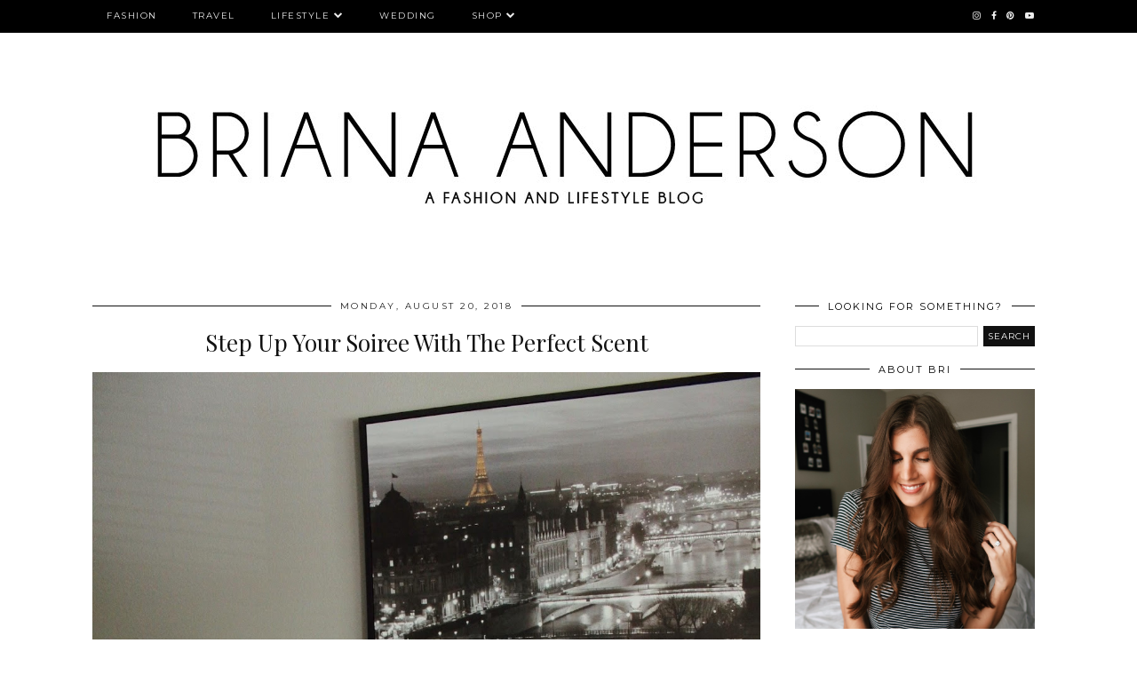

--- FILE ---
content_type: text/html; charset=UTF-8
request_url: https://www.brianaanderson.com/2018/07/liketoknowit-summer-city-tour-soho.html
body_size: 24041
content:
<!DOCTYPE html>
<html class='v2' dir='ltr' prefix='og: http://ogp.me/ns#' xmlns='http://www.w3.org/1999/xhtml' xmlns:b='http://www.google.com/2005/gml/b' xmlns:data='http://www.google.com/2005/gml/data' xmlns:expr='http://www.google.com/2005/gml/expr'>
<head>
<link href='https://www.blogger.com/static/v1/widgets/335934321-css_bundle_v2.css' rel='stylesheet' type='text/css'/>
<meta content='0a72884115894101a725ca41d67fa915' name='p:domain_verify'/>
<link href='//ajax.googleapis.com' rel='dns-prefetch'/>
<link href='//fonts.googleapis.com' rel='dns-prefetch'/>
<link href='//cdnjs.cloudflare.com' rel='dns-prefetch'/>
<link href='//pipdigz.co.uk' rel='dns-prefetch'/>
<meta content='width=1100' name='viewport'/>
<meta content='text/html; charset=UTF-8' http-equiv='Content-Type'/>
<meta content='blogger' name='generator'/>
<link href='https://www.brianaanderson.com/favicon.ico' rel='icon' type='image/x-icon'/>
<link href='https://www.brianaanderson.com/2018/07/liketoknowit-summer-city-tour-soho.html' rel='canonical'/>
<link rel="alternate" type="application/atom+xml" title="BRIANA ANDERSON - Atom" href="https://www.brianaanderson.com/feeds/posts/default" />
<link rel="alternate" type="application/rss+xml" title="BRIANA ANDERSON - RSS" href="https://www.brianaanderson.com/feeds/posts/default?alt=rss" />
<link rel="service.post" type="application/atom+xml" title="BRIANA ANDERSON - Atom" href="https://www.blogger.com/feeds/8534136537677230587/posts/default" />

<link rel="alternate" type="application/atom+xml" title="BRIANA ANDERSON - Atom" href="https://www.brianaanderson.com/feeds/593516981779888890/comments/default" />
<!--Can't find substitution for tag [blog.ieCssRetrofitLinks]-->
<link href='https://blogger.googleusercontent.com/img/b/R29vZ2xl/AVvXsEjmzuY1h8PtxSybw4UkrVgaEJ1Nv4EgyH8K9FPG1CvTSHywXhF5ACj5nk-un7_yXxygg16McvO_WCbNQy5NwyZp6mfTyEa_AF1ydnfMOBNUm6kiVSliXG5y5XXBMvJ9VVt8XiFnlP4l4GIS/s1600/DSC_4216.jpg' rel='image_src'/>
<meta content='https://www.brianaanderson.com/2018/07/liketoknowit-summer-city-tour-soho.html' property='og:url'/>
<meta content='LiketoKnow.it Summer City Tour: Soho Beach House, Miami' property='og:title'/>
<meta content='A Fashion and Lifestyle Blog by Briana Anderson' property='og:description'/>
<meta content='https://blogger.googleusercontent.com/img/b/R29vZ2xl/AVvXsEjmzuY1h8PtxSybw4UkrVgaEJ1Nv4EgyH8K9FPG1CvTSHywXhF5ACj5nk-un7_yXxygg16McvO_WCbNQy5NwyZp6mfTyEa_AF1ydnfMOBNUm6kiVSliXG5y5XXBMvJ9VVt8XiFnlP4l4GIS/w1200-h630-p-k-no-nu/DSC_4216.jpg' property='og:image'/>
<title>
LiketoKnow.it Summer City Tour: Soho Beach House, Miami | BRIANA ANDERSON
</title>
<!-- <meta expr:content='data:blog.pageTitle' property='og:title'/> -->
<meta content='article' property='og:type'/>
<!-- <meta expr:content='data:blog.canonicalUrl' property='og:url'/> -->
<meta content='https://blogger.googleusercontent.com/img/b/R29vZ2xl/AVvXsEjmzuY1h8PtxSybw4UkrVgaEJ1Nv4EgyH8K9FPG1CvTSHywXhF5ACj5nk-un7_yXxygg16McvO_WCbNQy5NwyZp6mfTyEa_AF1ydnfMOBNUm6kiVSliXG5y5XXBMvJ9VVt8XiFnlP4l4GIS/s1600/DSC_4216.jpg' property='og:image'/>
<meta content='BRIANA ANDERSON' property='og:site_name'/>
<meta content='https://www.brianaanderson.com/' name='twitter:domain'/>
<meta content='LiketoKnow.it Summer City Tour: Soho Beach House, Miami' name='twitter:title'/>
<meta content='summary_large_image' name='twitter:card'/>
<meta content='https://blogger.googleusercontent.com/img/b/R29vZ2xl/AVvXsEjmzuY1h8PtxSybw4UkrVgaEJ1Nv4EgyH8K9FPG1CvTSHywXhF5ACj5nk-un7_yXxygg16McvO_WCbNQy5NwyZp6mfTyEa_AF1ydnfMOBNUm6kiVSliXG5y5XXBMvJ9VVt8XiFnlP4l4GIS/s1600/DSC_4216.jpg' name='twitter:image'/>
<link href='//fonts.googleapis.com/css?family=Playfair+Display&subset=latin,latin-ext' rel='stylesheet' type='text/css'/>
<link href='//fonts.googleapis.com/css?family=Montserrat&subset=latin,latin-ext' rel='stylesheet' type='text/css'/>
<style type='text/css'>@font-face{font-family:'Montserrat';font-style:normal;font-weight:400;font-display:swap;src:url(//fonts.gstatic.com/s/montserrat/v31/JTUHjIg1_i6t8kCHKm4532VJOt5-QNFgpCtr6Hw0aXp-p7K4KLjztg.woff2)format('woff2');unicode-range:U+0460-052F,U+1C80-1C8A,U+20B4,U+2DE0-2DFF,U+A640-A69F,U+FE2E-FE2F;}@font-face{font-family:'Montserrat';font-style:normal;font-weight:400;font-display:swap;src:url(//fonts.gstatic.com/s/montserrat/v31/JTUHjIg1_i6t8kCHKm4532VJOt5-QNFgpCtr6Hw9aXp-p7K4KLjztg.woff2)format('woff2');unicode-range:U+0301,U+0400-045F,U+0490-0491,U+04B0-04B1,U+2116;}@font-face{font-family:'Montserrat';font-style:normal;font-weight:400;font-display:swap;src:url(//fonts.gstatic.com/s/montserrat/v31/JTUHjIg1_i6t8kCHKm4532VJOt5-QNFgpCtr6Hw2aXp-p7K4KLjztg.woff2)format('woff2');unicode-range:U+0102-0103,U+0110-0111,U+0128-0129,U+0168-0169,U+01A0-01A1,U+01AF-01B0,U+0300-0301,U+0303-0304,U+0308-0309,U+0323,U+0329,U+1EA0-1EF9,U+20AB;}@font-face{font-family:'Montserrat';font-style:normal;font-weight:400;font-display:swap;src:url(//fonts.gstatic.com/s/montserrat/v31/JTUHjIg1_i6t8kCHKm4532VJOt5-QNFgpCtr6Hw3aXp-p7K4KLjztg.woff2)format('woff2');unicode-range:U+0100-02BA,U+02BD-02C5,U+02C7-02CC,U+02CE-02D7,U+02DD-02FF,U+0304,U+0308,U+0329,U+1D00-1DBF,U+1E00-1E9F,U+1EF2-1EFF,U+2020,U+20A0-20AB,U+20AD-20C0,U+2113,U+2C60-2C7F,U+A720-A7FF;}@font-face{font-family:'Montserrat';font-style:normal;font-weight:400;font-display:swap;src:url(//fonts.gstatic.com/s/montserrat/v31/JTUHjIg1_i6t8kCHKm4532VJOt5-QNFgpCtr6Hw5aXp-p7K4KLg.woff2)format('woff2');unicode-range:U+0000-00FF,U+0131,U+0152-0153,U+02BB-02BC,U+02C6,U+02DA,U+02DC,U+0304,U+0308,U+0329,U+2000-206F,U+20AC,U+2122,U+2191,U+2193,U+2212,U+2215,U+FEFF,U+FFFD;}@font-face{font-family:'Playfair Display';font-style:normal;font-weight:400;font-display:swap;src:url(//fonts.gstatic.com/s/playfairdisplay/v40/nuFvD-vYSZviVYUb_rj3ij__anPXJzDwcbmjWBN2PKdFvXDTbtPK-F2qC0usEw.woff2)format('woff2');unicode-range:U+0301,U+0400-045F,U+0490-0491,U+04B0-04B1,U+2116;}@font-face{font-family:'Playfair Display';font-style:normal;font-weight:400;font-display:swap;src:url(//fonts.gstatic.com/s/playfairdisplay/v40/nuFvD-vYSZviVYUb_rj3ij__anPXJzDwcbmjWBN2PKdFvXDYbtPK-F2qC0usEw.woff2)format('woff2');unicode-range:U+0102-0103,U+0110-0111,U+0128-0129,U+0168-0169,U+01A0-01A1,U+01AF-01B0,U+0300-0301,U+0303-0304,U+0308-0309,U+0323,U+0329,U+1EA0-1EF9,U+20AB;}@font-face{font-family:'Playfair Display';font-style:normal;font-weight:400;font-display:swap;src:url(//fonts.gstatic.com/s/playfairdisplay/v40/nuFvD-vYSZviVYUb_rj3ij__anPXJzDwcbmjWBN2PKdFvXDZbtPK-F2qC0usEw.woff2)format('woff2');unicode-range:U+0100-02BA,U+02BD-02C5,U+02C7-02CC,U+02CE-02D7,U+02DD-02FF,U+0304,U+0308,U+0329,U+1D00-1DBF,U+1E00-1E9F,U+1EF2-1EFF,U+2020,U+20A0-20AB,U+20AD-20C0,U+2113,U+2C60-2C7F,U+A720-A7FF;}@font-face{font-family:'Playfair Display';font-style:normal;font-weight:400;font-display:swap;src:url(//fonts.gstatic.com/s/playfairdisplay/v40/nuFvD-vYSZviVYUb_rj3ij__anPXJzDwcbmjWBN2PKdFvXDXbtPK-F2qC0s.woff2)format('woff2');unicode-range:U+0000-00FF,U+0131,U+0152-0153,U+02BB-02BC,U+02C6,U+02DA,U+02DC,U+0304,U+0308,U+0329,U+2000-206F,U+20AC,U+2122,U+2191,U+2193,U+2212,U+2215,U+FEFF,U+FFFD;}</style>
<style id='page-skin-1' type='text/css'><!--
/*
-----------------------------------------------
Name: Holly & Weave
Designer: pipdig Ltd.
URL: https://www.pipdig.co/
Version: 3
License: Copyright 2016. All rights reserved.
*** Some of the assets in this template are tracked. ***
*** Any reproduction, copying or reselling of this template is not permitted. ***
-----------------------------------------------
<Group description="Background Color" selector="">
<Variable name="body.background.color" description="Background Color" type="color" default="#ffffff"/>
</Group>
<Group description="Page Text" selector="">
<Variable name="body.font" description="Font" type="font" default="normal normal 11px Verdana"/>
<Variable name="body.text.color" description="Text Color" type="color" default="#333333"/>
<Variable name="body.link.color" description="Link Color" type="color" default="#777777"/>
<Variable name="body.link.color.hover" description="Hover Color" type="color" default="#000000"/>
</Group>
<Group description="Blog Header" selector="">
<Variable name="header.text.font" description="Header Font" type="font" default="60px Playfair Display"/>
<Variable name="header.text.color" description="Header Color" type="color" default="#222222" />
<Variable name="tagline.font" description="Tagline Font" type="font" default="12px Montserrat"/>
<Variable name="tagline.color" description="Tagline Color" type="color" default="#555555" />
</Group>
<Group description="Homepage Styling" selector="">
<Variable name="homepage.post.title.font" description="Post Title Font" type="font" default="30px Playfair Display"/>
<Variable name="homepage.date.font" description="Post Subtitles Font" type="font" default="11px Quicksand"/>
<Variable name="homepage.post.title.color" description="Post title Color" type="color" default="#111111" />
</Group>
<Group description="Post Slider" selector="">
<Variable name="slider.title.font" description="Slider Title Font" type="font" default="26px Playfair Display"/>
<Variable name="slider.text.color" description="Slider Text Color" type="color" default="#000000"/>
</Group>
<Group description="Post Titles" selector="">
<Variable name="post.title.font" description="Font" type="font" default="26px Playfair Display"/>
<Variable name="post.title.color" description="Color" type="color" default="#111111" />
<Variable name="post.title.color.hover" description="Hover Color" type="color" default="#999999" />
</Group>
<Group description="Read More Buttons" selector="">
<Variable name="read.more.font" description="Font" type="font" default="11px Montserrat"/>
<Variable name="read.more.text.color" description="Text Color" type="color" default="#ffffff"/>
<Variable name="read.more.bg.color" description="Background Color" type="color" default="#000000"/>
</Group>
<Group description="Date Header" selector="">
<Variable name="date.header.font" description="Font" type="font" default="10px Montserrat"/>
<Variable name="date.header.color" description="Text Color" type="color" default="#222222"/>
</Group>
<Group description="Navbar" selector="">
<Variable name="navbar.text.font" description="Navbar Font" type="font" default="11px Montserrat"/>
<Variable name="navbar.text.color" description="Navbar Text Color" type="color" default="#000000"/>
<Variable name="navbar.text.color.hover" description="Navbar Text Hover Color" type="color" default="#999999" />
<Variable name="navbar.background.color" description="Navbar Background Color" type="color" default="#ffffff"/>
</Group>
<Group description="Widgets" selector="">
<Variable name="widget.title.font" description="Widget Title Font" type="font" default="12px Montserrat"/>
<Variable name="widget.title.text.color" description="Widget Title Color" type="color" default="#000000"/>
<Variable name="main.border.color" description="Border Color" type="color" default="#111111"/>
</Group>
<Group description="Social Icons" selector="">
<Variable name="socialz.color" description="Social Icon Color" type="color" default="#000000"/>
<Variable name="socialz.color.hover" description="Social Icon Hover Color" type="color" default="#999999"/>
</Group>
*/
body, .body-fauxcolumn-outer {
background: #ffffff;
font: normal normal 13px Georgia;
color: #333333;
padding: 0;
}
/*
html body .region-inner {
min-width: 0;
max-width: 100%;
width: auto;
}
*/
a:link {
text-decoration:none;
color: #000;
transition: all 0.25s ease-out; -moz-transition: all 0.25s ease-out; -webkit-transition: all 0.25s ease-out;
max-width: 100%;
}
a:visited {
text-decoration:none;
color: #000;
}
a:hover {
text-decoration:none;
color: #aaa;
}
.post-body a {
text-decoration:none;
color: #9d967d;
margin:0 !important;
transition: all 0.25s ease-out; -moz-transition: all 0.25s ease-out; -webkit-transition: all 0.25s ease-out;
}
.post-body a:hover {
color: #000000;
}
.navbar,.Navbar,.Attribution{display:none;}
#header-inner{padding-top:30px;background-position: center top !important;}
.body-fauxcolumn-outer .fauxcolumn-inner {
background: transparent none repeat scroll top left;
_background-image: none;
}
.body-fauxcolumn-outer .cap-top {
position: absolute;
z-index: 1;
height: 400px;
width: 100%;
}
.body-fauxcolumn-outer .cap-top .cap-left {
width: 100%;
background: transparent none repeat-x scroll top left;
_background-image: none;
}
.content-outer {
margin-bottom: 1px;
}
.content-inner {
background-color: #ffffff;
padding: 0;
}
#crosscol.section{margin:0;}
.socialz {text-align:center}
.socialz a {color: #000000; margin: 0 9px; font-size: 22px;-webkit-transition: all 0.25s ease-out; -moz-transition: all 0.25s ease-out; -ms-transition: all 0.25s ease-out; -o-transition: all 0.25s ease-out;transition: all 0.25s ease-out;}
.socialz a:hover {color: #ebceb0;}
#socialz-top {
float: right;
margin-right: 10px;
}
#socialz-top a {
display: inline-block;
color: #ffffff;
padding: 12px 5px;
}
#socialz-top a:hover {
color: #ebceb0;
}
.slicknav_nav .socialz-top-mobile a {
display: inline-block;
margin: 0 5px;
padding-left: 5px;
padding-right: 5px;
font-size: 18px;
}
.addthis_toolbox {font:11px Montserrat;font-size: 14px,sans-serif;letter-spacing:1px;margin-top:23px;color:#333333}
.addthis_toolbox a{color:#000000;font-size:16px;margin-right:8px;transition: all 0.2s ease-out; -o-transition: all 0.2s ease-out; -moz-transition: all 0.2s ease-out; -webkit-transition: all 0.2s ease-out;}
.addthis_toolbox a:hover{color:#ebceb0}
.post-share-buttons.goog-inline-block {display: none;}
.addthis_toolbox .sharez {margin-right: 5px;}
.post-labels {
margin-top: 5px;
}
.tr-caption-container {table-layout: fixed; width: 100%;}
.sidebar h2, .foot h2, .sidebar .title, .foot .title, .BlogArchive h2, #HTML393 h2 {
font: 11px Montserrat;
color: #000000;
border-top:1px solid #111111;
letter-spacing: 2px;
text-align: center;
text-transform: uppercase;
padding:0;
margin-bottom:0;
}
.sidebar h2 span, .foot h2 span, .sidebar .title span, .foot .title span, .BlogArchive h2 span, #HTML393 h2 span {
position: relative;
display:inline-block;
top:-15px;
background: #ffffff;
padding:8px 10px 0;
}
.status-msg-wrap{margin: 30px auto !important;font-size:100%;}
.status-msg-body{font:10px arial, sans-serif;text-transform:uppercase;letter-spacing:1px;color:#666;}
.status-msg-border{border:1px solid #fff; opacity:0.25;}
.status-msg-bg{background-color:#ffffff}
.post-body h2, .post-body h3, .post-body h4, .post-body h5, .post-body h6 {font:26px Playfair Display;font-weight: 400 !important;margin: 25px 0;}
.post-body h2 {font-size: 18px}
.post-body h3 {font-size: 17px}
.post-body h4 {font-size: 16px}
.post-body h5 {font-size: 16px}
.post-body h6 {font-size: 15px}
.more, .jump-link > a {
box-sizing: border-box;
background: #000000;
color: #ffffff !important;
display: block;
padding: 8px 0;
position: relative;
text-align: center;
text-decoration: none !important;
text-transform: uppercase;
top: 10px;
width: 100%;
letter-spacing: 2px;
font:11px Montserrat;
}
.more:hover, .jump-link > a:hover{
background: #000000;
color: #ffffff !important;
opacity: .7;
}
.jump-link {
margin-top: 15px;
}
.post_here_link {display:none;}
.linkwithin_outer {
display: none;
}
#git_title > span,#git_title_bar span {font:26px Playfair Display;font-size:16px;letter-spacing: 2px;text-transform: uppercase;font-weight:400 !important}
#git_wrapper_0, #git_wrapper_1, #git_wrapper_2, #git_wrapper_3, #git_wrapper_4, #git_wrapper_5, #git_wrapper_6, #git_wrapper_7, #git_wrapper_8, #git_wrapper_29, #git_wrapper_10, #git_wrapper_11, #git_wrapper_12  {
border:none !important;
}
.gslide_img {padding:0 !important;border:none !important;}
.gslide{transition: all 0.25s ease-out; -moz-transition: all 0.25s ease-out; -webkit-transition: all 0.25s ease-out;}
.gslide:hover{opacity:.7}
/* Header
----------------------------------------------- */
.header-outer {
}
.Header .title {
font: 60px Playfair Display;
color: #222222;
text-align:center;
letter-spacing:-1px;
margin: 10px 0 25px;
}
#Header1_headerimg{margin:15px auto 35px;}
.Header .title a {
color: #222222;
}
.Header .description {
font:12px Montserrat;
text-transform:uppercase;
letter-spacing:2px;
color: #555555;
text-align:center;
margin-top:-10px;
}
.header-inner .Header .titlewrapper {
padding: 0 0 10px;
}
.header-inner .Header .descriptionwrapper {
padding: 0 0;
display:none;
}
/* Tabs
----------------------------------------------- */
.slicknav_menu{display:none;background: #000000;}
.tabs .widget ul, .tabs .widget ul {overflow:visible;}
nav {
margin: 0 auto;
text-align: left;
line-height:0;
opacity:.93;
z-index:8;
}
.navdiv{
font: normal normal 10px Montserrat;
border-bottom:1px solid #111111;
background:#000000;
width: 100%;
text-transform: uppercase;
letter-spacing: 1.5px;
position: fixed;
top:0;
left:0;
z-index:9;
}
.navdiv a{
color: #ffffff;
transition: all 0.25s ease-out; -moz-transition: all 0.25s ease-out; -webkit-transition: all 0.25s ease-out;
}
/* Phil */
.dropdown {
width: 100%;
}
nav ul ul {
padding: 0;
top: 100%;
visibility: hidden;
opacity: 0;
-moz-transition: all 0.25s ease-out; -webkit-transition: all 0.25s ease-out; transition: all 0.25s ease-out;
}
nav ul li:hover > ul {
visibility: visible;
opacity: 1;
}
nav ul ul li {
display: none;
}
nav ul li:hover > ul li {
display: block;
}
nav ul {
list-style: none;
position: relative;
display: inline-table;
margin:0;
padding:0;
line-height:1.4em;
}
nav ul:after {
content: ""; clear: both; display: block;
}
nav ul li {
float: left;
z-index: 5000;
text-align: left;
}
nav ul a:hover {
color: #ebceb0;
}
nav ul li a {
display: block;
padding: 12px 20px;
color: #ffffff;
text-decoration: none;
}
nav ul ul {
padding: 0;
position: absolute;
top: 100%;
}
nav ul ul li {
float: none !important;
position: relative;
}
nav ul ul li a {
padding: 10px 20px;
color: #ffffff;
background: #000000;
text-align: left;
}
nav ul ul li a:hover {
color: #ebceb0;
}
nav ul ul ul {
position: absolute;
left: 100%;
top:0;
}
/* Columns
----------------------------------------------- */
.main-outer {
border-top: 0 solid transparent;
}
.fauxcolumn-left-outer .fauxcolumn-inner {
border-right: 1px solid transparent;
}
.fauxcolumn-right-outer .fauxcolumn-inner {
border-left: 0px solid transparent;
}
.sidebar {
margin:0 0 0 20px;
text-align:center;
}
/* Headings
----------------------------------------------- */
h2 {
margin: 0 0 1em 0;
color: #333333;
}
/* Widgets
----------------------------------------------- */
.widget {
margin: 25px 0;
}
.widget .zippy {
color: #cecece;
}
.widget .popular-posts ul {
list-style: none;
padding:0;
}
.FeaturedPost .post-summary {
margin-top: 0;
}
.FeaturedPost .post-summary h3 {
font: 26px Playfair Display;
font-size: 18px;
}
.tabs-inner{padding:0;}
.AdSense{overflow:hidden}
#HTML491{margin:0 1%;padding:10px 0;}
.cycle-slideshow{width:100%;height:400px;display:block;text-align:center;z-index:0;overflow:hidden;margin:0}
.cycle-slideshow ul{width:100%;height:100%;height:100vh;padding:0}
.cycle-slideshow li{width:100%;height:100%;margin:0;padding:0}
.cycle-prev, .cycle-next{position:absolute;top:0;width:11%;opacity:0;z-index:800;height:100%;cursor:pointer;-moz-transition: all 0.25s ease-out; -webkit-transition: all 0.25s ease-out; transition: all 0.25s ease-out;}
.cycle-prev{left:0;background:url('https://pipdigz.co.uk/slider_left.png') 50% 50% no-repeat;}
.cycle-prev:hover,.cycle-next:hover {opacity: 1;}
.cycle-next{right:0;background:url('https://pipdigz.co.uk/slider_right.png') 50% 50% no-repeat}
.slide-inside{display:table;vertical-align:middle;height:100%;padding:0;background:transparent;}
.slide-title,.slide-title a:hover{display:table-cell;vertical-align:middle}
.slide-h2{display:block;font:26px Playfair Display;color:#000000;letter-spacing:0;margin-bottom:15px;z-index:9;line-height:1.2;}
.slide-image{background-size:cover;background-attachment:scroll;background-position:center 11%;height:100%;width:100%}
.slide-container{border: 1px solid #fff;display:block;padding:0;color:#000000;letter-spacing:0;width:50%;margin:0 auto;padding:15px;background:rgba(255,255,255,.75);box-sizing: border-box;}
.slide-more{text-transform:uppercase;font:11px Montserrat;color:#ffffff;letter-spacing:2px;padding:12px 20px;margin:25px auto 10px;display:inline-block;background:#000000;transition:all .25s ease-out;-o-transition:all .25s ease-out;-moz-transition:all .25s ease-out;-webkit-transition:all .25s ease-out}
.slide-more:hover{background:#000000;color:#ffffff}#crosscol-overflow {margin:0;}
.slide-resume{display: block;}
.grid_post_border {
margin: 0 1%;
border-top: 1px solid #111111;
}
.pipdig_main_post {
margin: 1% 0 1% 1%;
position: relative;
}
.pipdig_grids {
float: left;
margin: 1.5em 1%;
overflow: hidden;
}
.pipdig_grids.pipdig_lefty {
width: 43%;
}
.pipdig_grids.pipdig_righty {
width: 53%;
}
.pipdig_grids_text_wrapper {
padding: 0;
}
.pipdig_grids_img_wrapper {
position: relative;
padding-right: 10px;
}
.pipdig_grids_img {
display: block;
width: 100%;
height: auto;
background-size: cover;
background-repeat: no-repeat;
background-position: center top;
-moz-transition: all 0.25s ease-out; -webkit-transition: all 0.25s ease-out; transition: all 0.25s ease-out;
}
.pipdig_grids_img:hover {
opacity: .8;
}
.pipdig_grid_title h2 {
color: #111111;
font: normal normal 30px Playfair Display;
letter-spacing: -1px;
margin: 10px 0 15px;
line-height: 1.15;
}
.pipdig_grid_date, .pipdig_grid_comments{
margin: 20px 0;
font: normal normal 11px Montserrat;
text-transform: uppercase;
letter-spacing: 1px;
}
.pipdig_grid_location, .pipgid_grid_date {
font: normal normal 11px Montserrat;
text-transform: uppercase;
letter-spacing: 1px;
}
.pipdig_grid_location a {
display: inline-block;
padding: 0;
color: #333333;
margin: 0 15px 0 0;
}
.pipdig_grid_location a .fa {
font-size: 20px;
position: relative;
top: -4px;
}
.pipdig_grid_snippet {
margin-bottom: 20px;
}
.pipdig_main_post_title {
position: absolute;
top: 20px;
left: 0;
padding: 10px;
background: #ffffff;
font: normal normal 30px Playfair Display;
text-transform: uppercase;
letter-spacing: 1px;
margin: 0;
}
.pipdig_main_post_snippet {
position: absolute;
bottom: 20px;
left: 0;
padding: 10px;
background: #ffffff;
}
.item-thumbnail-only {
position: relative;
}
.PopularPosts .item-thumbnail {float:none;margin:0;}
.PopularPosts .item-title {
font: 26px Playfair Display;
font-size: 18px;
letter-spacing: 0;
position: absolute;
width: 80%;
left: 10%;
right: 10%;
bottom: 0;
margin: 0 auto;
background: #ffffff;
padding: 5px 0;
box-sizing: border-box;
border-left: 5px solid #ffffff;
border-right: 5px solid #ffffff;
}
.PopularPosts img{width:100%;height:auto;transition: all 0.25s ease-out; -moz-transition: all 0.25s ease-out; -webkit-transition: all 0.25s ease-out;}
.PopularPosts img:hover{opacity:.7;}
.popular-posts .item-snippet {display: none;}
.widget.Stats {
text-align: center;
}
.sidebar ul {padding:0}
.sidebar li {list-style:none}
.sidebar .PageList ul li a, .sidebar .Label ul li a {
background:#ffffff;
display:block;
padding: 4px 0;
font: 11px Montserrat; font-size: 11px;
letter-spacing: 1px;
text-transform:uppercase;
transition: all 0.25s ease-out; -moz-transition: all 0.25s ease-out; -webkit-transition: all 0.25s ease-out;
}
.sidebar .PageList ul li a:hover, .sidebar .Label ul li a:hover {
background: #111;
color: #fff;
}
.widget img {
max-width: 100%;
height:auto;
}
.widget-content li {list-style:none;}
/* Posts
----------------------------------------------- */
h2.date-header {
font: 10px Montserrat;
color: #222222;
height:3px;
letter-spacing: 2px;
margin: 0 !important;
text-align:center;
border-top: 1px solid #111111;
}
.date-header span {
background: #ffffff;
padding: 0 10px;
position: relative;
top: -7px;
letter-spacing:2.5px;
text-transform:uppercase;
}
.status-msg-wrap{margin:0 auto 30px !important;font-size:100%;}
.main-inner {
padding-top: 10px;
padding-bottom: 20px;
}
.main-inner .column-center-inner {
padding: 0 0;
}
.main-inner .column-center-inner .section {
margin: 0 .5%;
}
.post {
margin: 0 0 55px 0;
}
.comments h4 {
font: 26px Playfair Display;
color:#111111;
letter-spacing:0;
margin: .5em 0 0;
font-size: 140%;
}
.post-title{
font: 26px Playfair Display;
color: #111111;
margin: .75em 0 0;
text-align:center;
letter-spacing:0;
}
.post-title a{
text-decoration:none;
color:#111111;
}
.post-title a:hover {
color:#ebceb0;
}
.post-body {
font-size: 110%;
line-height: 1.6;
position: relative;
text-align:justify;
}
.post-body img{max-width:100%;height:auto;padding:0 !important;margin:5px 0 0 0;}
.post-body img,
.post-body img, .post-body .tr-caption-container {
padding: 5px;
}
.post-body .tr-caption-container {
color: #333333;
}
.post-body .tr-caption-container img {
padding: 0;
background: transparent;
border: none;
width:100%;
height: auto;
}
.post-header {
margin: 0 0 1em;
line-height: 1.6;
font-size: 90%;
}
.post-footer {
margin: 20px -2px 0;
line-height: 1.6;
font: 10px Montserrat; font-size: 10px;
text-transform:uppercase;
letter-spacing: 1px;
display:inline-block;
}
#comments .comment-author {
padding-top: 1.5em;
border-top: 1px solid transparent;
background-position: 0 1.5em;
}
#comments .comment-author:first-child {
padding-top: 0;
border-top: none;
}
.avatar-image-container {
margin: .2em 0 0;
}
input.gsc-input {width:97% !important; padding:5px 6px !important; font:10px arial,sans-serif; text-transform:uppercase; letter-spacing:1px;transition: all 0.25s ease-out; -moz-transition: all 0.25s ease-out; -webkit-transition: all 0.25s ease-out;}
input.gsc-input:focus{border-color:#f3f3f3;}
input.gsc-search-button {padding: 4px; font:10px Montserrat,sans-serif; text-transform:uppercase; letter-spacing:1px; border:1px solid #111; background: #111; color:#fff; cursor: pointer;}
.follow-by-email-submit{border:1px solid #111 !important; background:#111 !important; color:#fff !important; border-radius: 0 !important;text-transform:uppercase; font:10px Montserrat,sans-serif !important; letter-spacing:1px}
.follow-by-email-address{border:1px solid #ddd !important;transition: all 0.25s ease-out; -moz-transition: all 0.25s ease-out; -webkit-transition: all 0.25s ease-out;}
.follow-by-email-address:focus{border-color:#f3f3f3;}
.FollowByEmail .follow-by-email-inner .follow-by-email-submit {width: 64px;}
/* Comments
----------------------------------------------- */
.comments .comments-content .icon.blog-author {
background-repeat: no-repeat;
background-image: url([data-uri]);
background-size: 16px 16px;
}
.comments .comments-content .loadmore a {
border-top: 1px solid #111111;
border-bottom: 1px solid #111111;
}
.comments .comment-thread.inline-thread {
background: #ffffff;
}
.comments .continue {
border-top: 1px dotted #ddd;
}
/* Accents
---------------------------------------------- */
.section-columns td.columns-cell {
border-left: 0;
}
.blog-pager-older-link, .home-link, .blog-pager-newer-link {
background: #ffffff;
padding: 0;
}
#blog-pager-newer-link {
text-align: left;
width: 50%;
float: left;
}
#blog-pager-older-link {
text-align: right;
width: 50%;
float: right;
}
.blog-pager a{font: 11px Montserrat; font-size: 13px;color: #333333;text-transform:uppercase;letter-spacing:2px;-webkit-transition: all 0.25s ease-out; -moz-transition: all 0.25s ease-out; -ms-transition: all 0.25s ease-out; -o-transition: all 0.25s ease-out;transition: all 0.25s ease-out;}
.blog-pager a:hover{opacity:.5;}
.blog-pager a span {
font-size: 13px;
line-height: 1.3;
letter-spacing: 0;
display:block;
margin-top: 5px;
}
.blog-feeds, .post-feeds {
font: 11px Montserrat; font-size: 10px;
letter-spacing: 2px;
text-transform: uppercase;
margin-top:30px;
text-align: center;
display: none;
}
#searchform fieldset{margin:0;padding:5px 0;background:#ffffff;border:1px solid #ddd;color:#666;}
#searchform fieldset:hover{border-color:#aaa}
#s{background:transparent;background:url(//pipdigz.co.uk/icon_search_black.png) no-repeat scroll right 2px / 12px auto transparent;border:0;color:#555;float:left;margin:2px 5%;padding:0 10% 0 0;width:80%}
#back-top{
color: #9d967d;
background: transparent;
line-height: 100%;
display: inline-block;
position: fixed;
right: 35px;
bottom: 65px;
z-index: 10002;
}
#pipdigem {
width: 100%;
display: block;
margin: 0;
line-height: 0;
height: auto;
}
#pipdigem img {
height: auto;
width: 100%;
}
#pipdigem a {
padding: 0px;
margin: 0px;
display: inline-block;
position:relative;
}
#pipdigem li {
width: 12.5%;
display: inline-block;
margin: 0px !important;
padding: 0px !important;
}
#pipdigem .insta-likes {
width: 100%;
height: 100%;
margin-top: -100%;
opacity: 0;
text-align: center;
letter-spacing: 1px;
background: rgba(255, 255, 255, 0.55);
position: absolute;
font: normal normal 10px Montserrat, Arial, sans-serif;
color: #222;
line-height: normal;
transition: all 0.35s ease-out; -o-transition: all 0.35s ease-out; -moz-transition: all 0.35s ease-out; -webkit-transition: all 0.35s ease-out;
}
#pipdigem a:hover .insta-likes {
opacity:1;
}
.related-posts {
width: 100%;
margin: 2em 0;
float: left;
text-align: center;
}
.related-posts h3 {
margin-bottom: 10px;
color: #111111;
font: 26px Playfair Display;
color: #111111;
font-size: 140%;
text-align: center;
}
.related-posts ul li {
list-style: none;
margin: 0 5px;
display: inline-block;
vertical-align: top;
text-align: center;
border: none;
}
.related-posts a:hover {
transition: all 0.25s ease-out; -moz-transition: all 0.25s ease-out; -webkit-transition: all 0.25s ease-out;
}
.related-posts a:hover {
opacity: .75;
}
.comments .comment .comment-actions a {
font: 10px Montserrat, sans-serif;
letter-spacing: 1px;
margin-right: 4px;
text-transform: uppercase;
}
.comments .comment .comment-actions a:hover {
text-decoration: none;
}
.footer-outer {
background: #ffffff;
}
#back-top .fa {font-size: 30px;}
#back-top a,#back-top a:hover,#back-top a:focus{color:#000000;padding:5px;display:block;}
.credit{position:relative;bottom:0;background:#000;padding:12px 0;width:100%;text-align:center;color:#fff;font:10px Montserrat,arial,sans-serif;letter-spacing: 2px;text-transform:uppercase}
.credit a{color:#fff;text-decoration:none;}
.credit a:hover{color:#999;text-decoration:none;}
#cookies-nom {font: 10px arial, sans-serif;color:#666}
body.mobile  {background:#fff;}
.mobile .body-fauxcolumn-outer {background: transparent none repeat scroll top left;}
.mobile .body-fauxcolumn-outer .cap-top {background-size: 100% auto;}
.mobile .Header .title {font-size:40px;margin-bottom:20px;margin-top:20px;}
body.mobile .AdSense {margin: 0 -0;}
.mobile .post {margin: 0;}
.mobile .main-inner .column-center-inner .section {margin: 0;}
.mobile-date-outer{border:0}
html .main-inner .date-outer{margin-bottom:25px}
.mobile .date-header{text-align:center;border-top:1px solid #111111;}
.mobile .date-header span {padding: 0.1em 10px;margin: 0 -10px;font: 10px Montserrat; font-size: 11px;letter-spacing:3px;color:#222222;background:#fff;position:relative;top:-8px;}
.mobile .post-title {margin: 15px auto 0;}
.mobile #header-inner {padding-top:0;padding-bottom:0}
.mobile-index-title {font: 26px Playfair Display; font-size: 16px;text-transform:uppercase;letter-spacing:2px;color:#222;margin:0;width:92%;}
.mobile .blog-pager {background: transparent none no-repeat scroll top center;}
.mobile .footer-outer {border-top: none;}
.mobile .main-inner, .mobile .footer-inner {background-color: #ffffff;}
.mobile-index-contents {color: #333333;margin-right:0;}
.mobile-link-button {border-radius:0;}
.mobile-link-button a:link, .mobile-link-button a:visited {color: #ffffff;}
.mobile #blog-pager a {font:11px Montserrat,serif;font-size:13px;color:#333333;}
.mobile .blog-pager-newer-link, .mobile .blog-pager-older-link {background: none;}
.mobile .blog-pager-older-link .fa, .mobile .blog-pager-newer-link .fa{font-size: 40px;}
.mobile .mobile-navz .fa{font-size:30px;}
.mobile .entry-title{text-align:center;font: 26px Playfair Display;}
.mobile-desktop-link {margin-top: 60px}
.mobile-desktop-link a {color:#333333 !important;}
.mobile .topbar,.mobile #uds-searchControl {display:none;}
.mobile .navdiv {display:none;}
.mobile #Header1_headerimg {margin: 20px auto; max-width: 90%;}
.mobile .PageList {display:inline;}
.mobile-index-thumbnail{float:none;margin: 5px 0;}
.mobile-index-thumbnail img {width:100% !important;height:auto;}
.mobile .description {display:none;}
.mobile .post-body{font-size:100%;}
.mobile #PageList1,.mobile #HTML100,.nav-menu, .mobile #cookies-nom {display:none;}
.mobile .slicknav_menu{display:block}
.mobile .comment-link {position: relative;text-align: center;top: 15px;font: 11px Montserrat; font-size: 11px; letter-spacing:1px; text-transform: uppercase;}
.mobile .more{margin:0 auto}
html .mobile-index-contents .post-body {font-size: 90%;}
.mobile .post-body{font-size:100%;}
.mobile .addthis_toolbox {float:none}
.slicknav_nav {font:normal normal 10px Montserrat; font-size: 15px;}
.slicknav_menu .slicknav_menutxt{font: normal normal 10px Montserrat;font-size:16px;color: #ffffff}
.slicknav_nav a {color: #ffffff;}
.slicknav_menu .slicknav_icon-bar{background-color:#ffffff;}
#cookieChoiceInfo {display: none;}
.mobile #footer-1 {text-align: center;padding: 0 15px;}
#HTML519, #HTML927 {display: none}
.slicknav_icon{display:none}
.addthis_button_stumbleupon {display: none}
#pipdigem-footer-section {
margin: 0;
}
#HTML927 {
text-align: center;
margin: 0;
padding: 10px;
background: #111;
color: #fff;
}
#HTML927 a {
color: #fff;
}
#ig_footer_banner a {
font: italic 24px Playfair Display;
text-transform: none;
}
#ig_footer_banner a span {
text-transform: uppercase;
letter-spacing: 2px;
font-style: normal;
}
.section:last-child .widget:last-child {
margin-bottom: 25px;
}
#featured-cats {
margin: 0 auto;
}
#Image700, #Image701, #Image702 {
width: 31.333333333%;
display: inline-block;
}
#Image700 {
margin: 1% 2% 1% 1%;
}
#Image701 {
margin: 1% 0 1%;
}
#Image702 {
margin: 1% 0 1% 2%;
}
.featured_cat_image {
position: relative;
}
.featured_cat_image a:hover {
opacity: .63;
}
.featured_cat_image .featured_cat_overlay {
position: absolute;
top: 50%;
left: 50%;
transform: translate(-50%, -50%);
width: 60%;
padding: 13px 0;
text-align: center;
color: #000;
background: rgba(255,255,255,.85);
border: 1px solid #fff;
box-sizing: border-box;
}
.featured_cat_overlay h3 {
font: 11px Montserrat;
text-transform: uppercase;
letter-spacing: 2px;
}
.featured_cat_caption {
}
#HTML393 {
margin-left: 1%;
margin-right: 1%;
padding-bottom: 10px;
border-bottom: 1px solid #111111;
}
.mobile #Image700, .mobile #Image701, .mobile #Image702 {
width: 98%;
margin: 5px 1%;
}
.mobile .cycle-slideshow {
height: 300px;
}
.mobile .slide-container {
width: 80%;
}
.mobile .slide-h2 {
margin-bottom: 0;
}
.mobile .slide-resume {
display: none;
}
.mobile .slide-inside {
width: 100%;
}
.slide-inside { width: 100% }
.slide-more { margin-top: 10px }
.slide-resume { display: none }
--></style>
<style id='template-skin-1' type='text/css'><!--
body {
min-width: 1080px;
}
.content-outer, .content-fauxcolumn-outer, .region-inner, #featured-cats, nav {
min-width: 1080px;
max-width: 1080px;
_width: 1080px;
}
.main-inner .columns {
padding-left: 0px;
padding-right: 320px;
}
.main-inner .fauxcolumn-center-outer {
left: 0px;
right: 320px;
}
.main-inner .fauxcolumn-left-outer {
width: 0px;
}
.main-inner .fauxcolumn-right-outer {
width: 320px;
}
.main-inner .column-left-outer {
width: 0px;
right: 100%;
margin-left: -0px;
}
.main-inner .column-right-outer {
width: 320px;
margin-right: -320px;
}
#layout {
min-width: 0;
}
#layout .content-outer, #layout .content-inner, #layout #featured-cats {
min-width: 1px;
}
#layout #Image700, #layout #Image701, #layout #Image702 {
width: 100%;
display: block;
}
#layout .region-inner {
min-width: 0;
width: auto;
}
body#layout .section h4, .Navbar {display:none}
body#layout div.section {min-height: 50px}
body#layout div.layout-widget-description {font-size:11px}
body#layout .widget-content {padding: 6px 9px !important; line-height: 18px;}
body#layout div.layout-title {font-size:14px;}
.mobile #featured-cats {
max-width: 100%;
min-width: 100%;
}
.mobile #HTML393 {
border: 0;
}
.mobile #HTML393 h2 {
margin: 0 0 8px;
padding-top: 8px;
}
#Label487 {display:none}
--></style>
<style>
.slicknav_btn { position: relative; display: block; vertical-align: middle; padding: 0; line-height: 1.125em; cursor: pointer; width:100%;}
.slicknav_menu  .slicknav_menutxt { display: block; line-height: 1.188em; float: left; }
.slicknav_menu .slicknav_icon { display:none; }
.slicknav_nav { clear: both; text-align:center;}
.slicknav_nav ul,
.slicknav_nav li { display: block }
.slicknav_nav .slicknav_arrow { font-size: 0.8em; margin: 0 0 0 0.4em; }
.slicknav_nav .slicknav_item { cursor: pointer; }
.slicknav_nav .slicknav_row { display: block; }
.slicknav_nav a { display: block }
.slicknav_nav .slicknav_item a,
.slicknav_nav .slicknav_parent-link a { display: inline }
.slicknav_menu:before,
.slicknav_menu:after { content: " "; display: table; }
.slicknav_menu:after { clear: both }
.slicknav_menu { *zoom: 1 }
.slicknav_menu{font-size:23px}.slicknav_btn{margin:5px 0;text-decoration:none}.slicknav_menu .slicknav_menutxt{text-align:center; letter-spacing:4px; float:none; display:inline-block; width:100%;}
.slicknav_menu{padding:5px;border-bottom: 1px solid #111;}
.slicknav_nav{margin:0;padding:0;text-transform:uppercase;letter-spacing:2px}
.slicknav_nav,.slicknav_nav ul{list-style:none;overflow:hidden}
.slicknav_nav ul{padding:0;margin:0}
.slicknav_nav .slicknav_row{padding:5px 10px;margin:2px 5px}.slicknav_nav a{padding:5px 10px;margin:2px 5px;text-decoration:none;}
.slicknav_nav .slicknav_item a,.slicknav_nav .slicknav_parent-link a{padding:0;margin:0}
.slicknav_nav .slicknav_txtnode{margin-left:15px}
.slicknav_menu .slicknav_menutxt .fa {font-size: 24px;}
</style>
<script src='//ajax.googleapis.com/ajax/libs/jquery/1.8.2/jquery.min.js' type='text/javascript'></script>
<script src='//pipdigz.co.uk/js/jquery.menu.min.js' type='text/javascript'></script>
<script src='//cdnjs.cloudflare.com/ajax/libs/jquery.cycle2/20140415/jquery.cycle2.min.js' type='text/javascript'></script>
<script src='//pipdigz.co.uk/js/g-plus.min.js' type='text/javascript'></script>
<script>
//<![CDATA[
var showpostthumbnails_gal=true;var showpostsummary_gal=true;var random_posts=false;var numchars_gal=120;var numposts_gal=4;function showgalleryposts(json){var numPosts=json.feed.openSearch$totalResults.$t;var indexPosts=new Array();document.write('<ul>');for(var i=0;i<numPosts;++i){indexPosts[i]=i}if(random_posts==true){indexPosts.sort(function(){return 0.5-Math.random()})}if(numposts_gal>numPosts){numposts_gal=numPosts}for(i=0;i<numposts_gal;++i){var entry_gal=json.feed.entry[indexPosts[i]];var posttitle_gal=entry_gal.title.$t;for(var k=0;k<entry_gal.link.length;k++){if(entry_gal.link[k].rel=='alternate'){posturl_gal=entry_gal.link[k].href;break}}if("content"in entry_gal){var postcontent_gal=entry_gal.content.$t}s=postcontent_gal;a=s.indexOf("<img");b=s.indexOf("src=\"",a);c=s.indexOf("\"",b+5);d=s.substr(b+5,c-b-5);if((a!=-1)&&(b!=-1)&&(c!=-1)&&(d!="")){var thumburl_gal=d}else var thumburl_gal='//1.bp.blogspot.com/-F2HXN2bB1rg/VUCeZj97wWI/AAAAAAAAARw/qbVqd47fcFw/s1600/bg.png';document.write('<li><div class="cycle-slideshow"><a href="'+posturl_gal+'"><div class="slide-image" style="background-image:url('+thumburl_gal+');"/><div class="slide-inside"><div class="slide-title">');document.write('<div class="slide-container">');document.write('<div class="slide-h2">');document.write(posttitle_gal+'</div>');var re=/<\S[^>]*>/g;postcontent_gal=postcontent_gal.replace(re,"");if(showpostsummary_gal==true){if(postcontent_gal.length<numchars_gal){document.write(postcontent_gal);document.write('</div>')}else{postcontent_gal=postcontent_gal.substring(0,numchars_gal);var quoteEnd_gal=postcontent_gal.lastIndexOf(" ");postcontent_gal=postcontent_gal.substring(0,quoteEnd_gal);document.write('<span class="slide-resume">');document.write(postcontent_gal+'...');document.write('</span>')}document.write('<div class="slide-more">Read More</div></div></div></div>')}document.write('</a></div>');document.write('</li>')}document.write('</ul>')}
//]]>
</script>
<style>#HTML491{display:none}#header-inner{padding-bottom: 40px;}.main-inner{padding-top:0;}#featured-cats {display: none;}</style>
<style>.addthis_toolbox {float:right}</style>
<script src='//cdnjs.cloudflare.com/ajax/libs/fitvids/1.1.0/jquery.fitvids.min.js' type='text/javascript'></script>
<link href='//pipdigz.co.uk/css/core.css' media='all' rel='stylesheet' type='text/css'/>
<script type='text/javascript'>var addthis_config = {"data_track_addressbar": false, "data_track_clickback": false};</script>
<script src='//s7.addthis.com/js/300/addthis_widget.js' type='text/javascript'></script>
<script type='text/javascript'>
        (function(i,s,o,g,r,a,m){i['GoogleAnalyticsObject']=r;i[r]=i[r]||function(){
        (i[r].q=i[r].q||[]).push(arguments)},i[r].l=1*new Date();a=s.createElement(o),
        m=s.getElementsByTagName(o)[0];a.async=1;a.src=g;m.parentNode.insertBefore(a,m)
        })(window,document,'script','https://www.google-analytics.com/analytics.js','ga');
        ga('create', 'UA-59989161-1', 'auto', 'blogger');
        ga('blogger.send', 'pageview');
      </script>
<script>var clementine = 'clementine';</script>
<link href='https://www.blogger.com/dyn-css/authorization.css?targetBlogID=8534136537677230587&amp;zx=6e5b4ed5-cdfe-404c-8eac-105e231ea79d' media='none' onload='if(media!=&#39;all&#39;)media=&#39;all&#39;' rel='stylesheet'/><noscript><link href='https://www.blogger.com/dyn-css/authorization.css?targetBlogID=8534136537677230587&amp;zx=6e5b4ed5-cdfe-404c-8eac-105e231ea79d' rel='stylesheet'/></noscript>
<meta name='google-adsense-platform-account' content='ca-host-pub-1556223355139109'/>
<meta name='google-adsense-platform-domain' content='blogspot.com'/>

<!-- data-ad-client=ca-pub-7844913529859889 -->

</head>
<body class='loading'>
<script>


  var pipdig_class = 'pipdig-post';



//<![CDATA[
if(typeof(pipdig_class) != 'undefined' && pipdig_class !== null) {
  jQuery('body').addClass(pipdig_class);
}
//]]>
</script>
<div class='body-fauxcolumns'>
<div class='fauxcolumn-outer body-fauxcolumn-outer'>
<div class='cap-top'>
<div class='cap-left'></div>
<div class='cap-right'></div>
</div>
<div class='fauxborder-left'>
<div class='fauxborder-right'></div>
<div class='fauxcolumn-inner'>
</div>
</div>
<div class='cap-bottom'>
<div class='cap-left'></div>
<div class='cap-right'></div>
</div>
</div>
</div>
<div class='content'>
<div class='content-fauxcolumns'>
<div class='fauxcolumn-outer content-fauxcolumn-outer'>
<div class='cap-top'>
<div class='cap-left'></div>
<div class='cap-right'></div>
</div>
<div class='fauxborder-left'>
<div class='fauxborder-right'></div>
<div class='fauxcolumn-inner'>
</div>
</div>
<div class='cap-bottom'>
<div class='cap-left'></div>
<div class='cap-right'></div>
</div>
</div>
</div>
<div class='content-cap-top cap-top'>
<div class='cap-left'></div>
<div class='cap-right'></div>
</div>
<div class='fauxborder-left content-fauxborder-left'>
<div class='fauxborder-right content-fauxborder-right'></div>
<div class='content-inner'>
<!-- <header> <div class='header-outer'> <div class='header-cap-top cap-top'> <div class='cap-left'/> <div class='cap-right'/> </div> <div class='fauxborder-left header-fauxborder-left'> <div class='fauxborder-right header-fauxborder-right'/> <div class='region-inner header-inner'> <b:section class='header' id='header' maxwidgets='1' showaddelement='no'/> </div> </div> <div class='header-cap-bottom cap-bottom'> <div class='cap-left'/> <div class='cap-right'/> </div> </div> </header> -->
<div class='tabs-outer'>
<div class='tabs-cap-top cap-top'>
<div class='cap-left'></div>
<div class='cap-right'></div>
</div>
<div class='fauxborder-left tabs-fauxborder-left'>
<div class='fauxborder-right tabs-fauxborder-right'></div>
<div class='region-inner tabs-inner'>
<div class='tabs section' id='crosscol'><div class='widget PageList' data-version='1' id='PageList1'>
<div class='widget-content'>
<div class='navdiv'>
<nav>
<ul class='dropdown'>
<li><a href='http://www.brianaanderson.com/search/label/Fashion'>FASHION</a></li>
<li><a href='http://www.brianaanderson.com/search/label/Travel'>TRAVEL</a></li>
<li><a href='http://www.brianaanderson.com/search/label/Lifestyle'>LIFESTYLE</a></li>
<li><a href='http://www.brianaanderson.com/search/label/Beauty'>_Beauty</a></li>
<li><a href='http://www.brianaanderson.com/search/label/Home'>_Home</a></li>
<li><a href='http://www.brianaanderson.com/search/label/Food'>_Food</a></li>
<li><a href='http://www.brianaanderson.com/search/label/Health'>_Health</a></li>
<li><a href='http://www.brianaanderson.com/search/label/Him'>_Him</a></li>
<li><a href='https://www.brianaanderson.com/search/label/Wedding'>WEDDING</a></li>
<li><a href='#'>SHOP</a></li>
<li><a href='http://www.brianaanderson.com/p/shop-my-looks.html'>_Shop My Instagram</a></li>
</ul>
</nav>
</div>
<div class='clear'></div>
</div>
<script>
//<![CDATA[
var _0x45b7=["\x64\x72\x6F\x70\x64\x6F\x77\x6E","\x61\x64\x64\x43\x6C\x61\x73\x73","\x3C\x64\x69\x76\x20\x63\x6C\x61\x73\x73\x3D\x27\x6E\x61\x76\x64\x69\x76\x27\x3E\x3C\x6E\x61\x76\x3E\x3C\x75\x6C\x20\x63\x6C\x61\x73\x73\x3D\x27\x64\x72\x6F\x70\x64\x6F\x77\x6E\x27\x3E\x3C\x6C\x69\x3E\x3C\x75\x6C\x20\x63\x6C\x61\x73\x73\x3D\x27\x64\x72\x6F\x70\x64\x6F\x77\x6E\x27\x3E","\x74\x65\x78\x74","\x73\x75\x62\x73\x74\x72","\x5F","\x68\x72\x65\x66","\x61\x74\x74\x72","\x61","\x66\x69\x6E\x64","\x3C\x6C\x69\x3E\x3C\x61\x20\x68\x72\x65\x66\x3D\x22","\x22\x3E","\x3C\x2F\x61\x3E\x3C\x2F\x6C\x69\x3E","\x3C\x2F\x75\x6C\x3E\x3C\x2F\x6C\x69\x3E\x3C\x6C\x69\x3E\x3C\x61\x20\x68\x72\x65\x66\x3D\x22","\x3C\x2F\x61\x3E\x3C\x75\x6C\x20\x63\x6C\x61\x73\x73\x3D\x27\x73\x75\x62\x2D\x6D\x65\x6E\x75\x27\x3E","\x65\x61\x63\x68","\x23\x50\x61\x67\x65\x4C\x69\x73\x74\x31\x20\x6C\x69","\x3C\x2F\x75\x6C\x3E\x3C\x2F\x6C\x69\x3E\x3C\x2F\x75\x6C\x3E\x3C\x2F\x6E\x61\x76\x3E\x3C\x2F\x64\x69\x76\x3E","\x68\x74\x6D\x6C","\x6C\x65\x6E\x67\x74\x68","","\x72\x65\x70\x6C\x61\x63\x65","\x72\x65\x6D\x6F\x76\x65","\x23\x50\x61\x67\x65\x4C\x69\x73\x74\x31\x20\x75\x6C","\x69\x64","\x3A\x65\x71\x28\x31\x29","\x70\x61\x72\x65\x6E\x74\x73","\x23\x50\x61\x67\x65\x4C\x69\x73\x74\x31\x20\x61","\x23\x50\x61\x67\x65\x4C\x69\x73\x74\x31"];$(_0x45b7[28])[_0x45b7[15]](function(){$(this)[_0x45b7[1]](_0x45b7[0]);var _0x3878x1=_0x45b7[2];$(_0x45b7[16])[_0x45b7[15]](function(){var _0x3878x2=$(this)[_0x45b7[3]](),_0x3878x3=_0x3878x2[_0x45b7[4]](0,1),_0x3878x4=_0x3878x2[_0x45b7[4]](1);_0x45b7[5]== _0x3878x3?(_0x3878x3= $(this)[_0x45b7[9]](_0x45b7[8])[_0x45b7[7]](_0x45b7[6]),_0x3878x1+= _0x45b7[10]+ _0x3878x3+ _0x45b7[11]+ _0x3878x4+ _0x45b7[12]):(_0x3878x3= $(this)[_0x45b7[9]](_0x45b7[8])[_0x45b7[7]](_0x45b7[6]),_0x3878x1+= _0x45b7[13]+ _0x3878x3+ _0x45b7[11]+ _0x3878x2+ _0x45b7[14])});_0x3878x1+= _0x45b7[17];$(this)[_0x45b7[18]](_0x3878x1);$(_0x45b7[23])[_0x45b7[15]](function(){var _0x3878x1=$(this);if(_0x3878x1[_0x45b7[18]]()[_0x45b7[21]](/\s|&nbsp;/g,_0x45b7[20])[_0x45b7[19]]== 0){_0x3878x1[_0x45b7[22]]()}});$(_0x45b7[16])[_0x45b7[15]](function(){var _0x3878x1=$(this);if(_0x3878x1[_0x45b7[18]]()[_0x45b7[21]](/\s|&nbsp;/g,_0x45b7[20])[_0x45b7[19]]== 0){_0x3878x1[_0x45b7[22]]()}});$(_0x45b7[27])[_0x45b7[15]](function(){var _0x3878x5=$(location)[_0x45b7[7]](_0x45b7[6]),_0x3878x6=$(this)[_0x45b7[7]](_0x45b7[6]);if(_0x3878x6=== _0x3878x5){var _0x3878x7=$(this)[_0x45b7[26]](_0x45b7[25])[_0x45b7[7]](_0x45b7[24])}})})
//]]>
</script>
<script>
//<![CDATA[
$('.sub-menu').prev('a').append(" <i class='fa fa-chevron-down' style='font-size: 10px; position: relative; top: -1px;'/>");
//]]>
</script>
</div></div>
<div class='tabs section' id='crosscol-overflow'><div class='widget Header' data-version='1' id='Header1'>
<div id='header-inner'>
<a href='https://www.brianaanderson.com/' style='display: block'>
<img alt='BRIANA ANDERSON' height='174px; ' id='Header1_headerimg' nopin='nopin' src='https://blogger.googleusercontent.com/img/b/R29vZ2xl/AVvXsEj7KpYlpC_SvmLTVjrg_Brv8xkG_b-TSE3_e7gH7DcndBUBHwY8KIcpo964M8C7dolDb3mRI-Jh32EuhjFOI-9HTU0Jwenh2D99t_-QVrZNE8na_FHUJSOcc6utpH7aUiWyFLo-D_HldfGT/s1600/N2NHEADER2.jpg' style='display: block' width='1000px; '/>
</a>
</div>
</div></div>
</div>
</div>
<div class='tabs-cap-bottom cap-bottom'>
<div class='cap-left'></div>
<div class='cap-right'></div>
</div>
</div>
<div class='content-outer'>
<div class='main-outer'>
<div class='main-cap-top cap-top'>
<div class='cap-left'></div>
<div class='cap-right'></div>
</div>
<div class='fauxborder-left main-fauxborder-left'>
<div class='fauxborder-right main-fauxborder-right'></div>
<div class='region-inner main-inner'>
<div class='columns fauxcolumns'>
<div class='fauxcolumn-outer fauxcolumn-center-outer'>
<div class='cap-top'>
<div class='cap-left'></div>
<div class='cap-right'></div>
</div>
<div class='fauxborder-left'>
<div class='fauxborder-right'></div>
<div class='fauxcolumn-inner'>
</div>
</div>
<div class='cap-bottom'>
<div class='cap-left'></div>
<div class='cap-right'></div>
</div>
</div>
<div class='fauxcolumn-outer fauxcolumn-left-outer'>
<div class='cap-top'>
<div class='cap-left'></div>
<div class='cap-right'></div>
</div>
<div class='fauxborder-left'>
<div class='fauxborder-right'></div>
<div class='fauxcolumn-inner'>
</div>
</div>
<div class='cap-bottom'>
<div class='cap-left'></div>
<div class='cap-right'></div>
</div>
</div>
<div class='fauxcolumn-outer fauxcolumn-right-outer'>
<div class='cap-top'>
<div class='cap-left'></div>
<div class='cap-right'></div>
</div>
<div class='fauxborder-left'>
<div class='fauxborder-right'></div>
<div class='fauxcolumn-inner'>
</div>
</div>
<div class='cap-bottom'>
<div class='cap-left'></div>
<div class='cap-right'></div>
</div>
</div>
<!-- corrects IE6 width calculation -->
<div class='columns-inner'>
<div class='column-center-outer'>
<div class='column-center-inner'>
<div class='main section' id='main'><div class='widget Blog' data-version='1' id='Blog1'>
<div class='blog-posts hfeed'>
<!--Can't find substitution for tag [defaultAdStart]-->

          <div class="date-outer">
        
<h2 class='date-header'><span>Thursday, July 26, 2018</span></h2>

          <div class="date-posts">
        
<div class='post-outer'>
<div class='post hentry' itemprop='blogPost' itemscope='itemscope' itemtype='http://schema.org/BlogPosting'>
<meta itemType='https://schema.org/WebPage' itemid='https://www.brianaanderson.com/2018/07/liketoknowit-summer-city-tour-soho.html' itemprop='mainEntityOfPage' itemscope='itemscope'/>
<meta content='7:51:00 PM' itemprop='datePublished'/>
<meta content='2018-10-15T23:49:38Z' itemprop='dateModified'/>
<meta content='https://blogger.googleusercontent.com/img/b/R29vZ2xl/AVvXsEjmzuY1h8PtxSybw4UkrVgaEJ1Nv4EgyH8K9FPG1CvTSHywXhF5ACj5nk-un7_yXxygg16McvO_WCbNQy5NwyZp6mfTyEa_AF1ydnfMOBNUm6kiVSliXG5y5XXBMvJ9VVt8XiFnlP4l4GIS/s1600/DSC_4216.jpg' itemprop='image'/>
<div itemprop='publisher' itemscope='itemscope' itemtype='https://schema.org/Organization'>
<div itemprop='logo' itemscope='itemscope' itemtype='https://schema.org/ImageObject'>
<meta content='https://sites.google.com/site/p4562jy6/publisher.png' itemprop='url'/>
<meta content='180' itemprop='width'/>
<meta content='60' itemprop='height'/>
</div>
<meta content='BRIANA ANDERSON' itemprop='name'/>
</div>
<a name='593516981779888890'></a>
<h1 class='post-title entry-title' itemprop='name'>
LiketoKnow.it Summer City Tour: Soho Beach House, Miami
</h1>
<div class='post-header'>
<div class='post-header-line-1'></div>
</div>
<div class='post-body entry-content' id='post-body-593516981779888890' itemprop='description articleBody'>
<div class="separator" style="clear: both; text-align: center;">
</div>
<a href="https://blogger.googleusercontent.com/img/b/R29vZ2xl/AVvXsEjmzuY1h8PtxSybw4UkrVgaEJ1Nv4EgyH8K9FPG1CvTSHywXhF5ACj5nk-un7_yXxygg16McvO_WCbNQy5NwyZp6mfTyEa_AF1ydnfMOBNUm6kiVSliXG5y5XXBMvJ9VVt8XiFnlP4l4GIS/s1600/DSC_4216.jpg" imageanchor="1" style="margin-left: 1em; margin-right: 1em; text-align: center;"><img border="0" data-original-height="1069" data-original-width="1600" src="https://blogger.googleusercontent.com/img/b/R29vZ2xl/AVvXsEjmzuY1h8PtxSybw4UkrVgaEJ1Nv4EgyH8K9FPG1CvTSHywXhF5ACj5nk-un7_yXxygg16McvO_WCbNQy5NwyZp6mfTyEa_AF1ydnfMOBNUm6kiVSliXG5y5XXBMvJ9VVt8XiFnlP4l4GIS/s1600/DSC_4216.jpg" /></a><br />
<br />
Last week I attended rewardStyle's LiketoKnow.it Summer City Tour event in Miami Beach! After posting on Instagram about the event, so many of you said that you wanted to see more photos from the event (and the boho bungalow decor). Now that we've received the pictures back from the photographer, I had to share them here so you all could see just how adorable of an event it was.<br />
<br />
*All images by <a href="http://www.claudiagomezphotography.com/" rel="nofollow" target="_blank">Claudia Gomez Photography</a>.<br />
<br />
<div class="shopthepost-widget" data-widget-id="3224585">
<script type="text/javascript">!function(d,s,id){var e, p = /^http:/.test(d.location) ? 'http' : 'https';if(!d.getElementById(id)) {e = d.createElement(s);e.id = id;e.src = p + '://' + 'widgets.rewardstyle.com' + '/js/shopthepost.js';d.body.appendChild(e);}if(typeof window.__stp === 'object') if(d.readyState === 'complete') {window.__stp.init();}}(document, 'script', 'shopthepost-script');</script><br />
<div class="rs-adblock">
<img onerror="this.parentNode.innerHTML=&#39;Disable your ad blocking software to view this content.&#39;" src="//assets.rewardstyle.com/production/479f6d8c830aa9d8c5ce27d56f9c27aade056bc4/images/search/350.gif" style="height: 15px; width: 15px;" /><noscript>JavaScript is currently disabled in this browser. Reactivate it to view this content.</noscript></div>
</div>
<br />
<a href="https://blogger.googleusercontent.com/img/b/R29vZ2xl/AVvXsEiS7bl4MQcxLpRuhQSNIqe5r8wfVunqumOVz1qtGn5kP-ZXAjolhq9cLYR2nzeK5FZG75SXZnzttaV6foe8zPZheS-bYv6gfygTvpRiBpHi8HHkeoe-5VUag4MCwVyO-nLTpCp4piVNWpgj/s1600/DSC_4410.jpg" imageanchor="1" style="margin-left: 1em; margin-right: 1em; text-align: center;"><img border="0" data-original-height="1600" data-original-width="1069" src="https://blogger.googleusercontent.com/img/b/R29vZ2xl/AVvXsEiS7bl4MQcxLpRuhQSNIqe5r8wfVunqumOVz1qtGn5kP-ZXAjolhq9cLYR2nzeK5FZG75SXZnzttaV6foe8zPZheS-bYv6gfygTvpRiBpHi8HHkeoe-5VUag4MCwVyO-nLTpCp4piVNWpgj/s1600/DSC_4410.jpg" /></a><br />
<br />
Influencers from across the state came to the invite-only event at <a href="https://www.sohobeachhouse.com/" rel="nofollow" target="_blank">Soho Beach House in Miami</a>. We made our way to the private cabana outside near the pool and I couldn't believe my eyes when we spotted the setup. It was stunning! Fresh flowers everywhere, cozy couches for lounging, coconut drinks and more.<br />
<div class="separator" style="clear: both; text-align: center;">
</div>
<br />
<div class="separator" style="clear: both; text-align: center;">
<a href="https://blogger.googleusercontent.com/img/b/R29vZ2xl/AVvXsEgRtQTA9GpYxsJXiIA6u1yTVVMtJVgngojVfaxsklL5Cm7L88VmsF_zRVvXdAe-mQlBs44borfgWxnq95Tdd9YoYhZveX5sDTWRsbk_FzTTmtLksiIbmoDbZXgXdYHQkCzSHnCOc-lea8TZ/s1600/DSC_4230.jpg" imageanchor="1" style="margin-left: 1em; margin-right: 1em;"><img border="0" data-original-height="1600" data-original-width="1069" src="https://blogger.googleusercontent.com/img/b/R29vZ2xl/AVvXsEgRtQTA9GpYxsJXiIA6u1yTVVMtJVgngojVfaxsklL5Cm7L88VmsF_zRVvXdAe-mQlBs44borfgWxnq95Tdd9YoYhZveX5sDTWRsbk_FzTTmtLksiIbmoDbZXgXdYHQkCzSHnCOc-lea8TZ/s1600/DSC_4230.jpg" /></a></div>
<br />
<div class="separator" style="clear: both; text-align: center;">
<a href="https://blogger.googleusercontent.com/img/b/R29vZ2xl/AVvXsEiJsc8GCPsstfk9kKgdbIgXGZar8tuNLiqVxo55qSmY79RYRFJeuvugRsWf-PpsWKuPWDi1TC0gm4hYY8qBpBmT3TYZCIzEA2FVa1Co8RTNwZ-vZZkyLa6yciXpxdtmNeH66wUAAYZnl8Tt/s1600/DSC_4306.jpg" imageanchor="1" style="margin-left: 1em; margin-right: 1em;"><img border="0" data-original-height="1069" data-original-width="1600" src="https://blogger.googleusercontent.com/img/b/R29vZ2xl/AVvXsEiJsc8GCPsstfk9kKgdbIgXGZar8tuNLiqVxo55qSmY79RYRFJeuvugRsWf-PpsWKuPWDi1TC0gm4hYY8qBpBmT3TYZCIzEA2FVa1Co8RTNwZ-vZZkyLa6yciXpxdtmNeH66wUAAYZnl8Tt/s1600/DSC_4306.jpg" /></a></div>
<br />
<a href="https://blogger.googleusercontent.com/img/b/R29vZ2xl/AVvXsEgibD9peZo2-Vv7jNe0zaAQHR6x3bH-bqv3ypZsQriT3M8c7nqtmftAcFMUyffdtp2AgwJdICrcDcoRGNrSVaXqvbiwGghVnCVZXr206l9BhXIJpU6sMcM58uIGta0VCFOhoC8tcKkaHw8A/s1600/DSC_4319.jpg" imageanchor="1" style="margin-left: 1em; margin-right: 1em; text-align: center;"><img border="0" data-original-height="1069" data-original-width="1600" src="https://blogger.googleusercontent.com/img/b/R29vZ2xl/AVvXsEgibD9peZo2-Vv7jNe0zaAQHR6x3bH-bqv3ypZsQriT3M8c7nqtmftAcFMUyffdtp2AgwJdICrcDcoRGNrSVaXqvbiwGghVnCVZXr206l9BhXIJpU6sMcM58uIGta0VCFOhoC8tcKkaHw8A/s1600/DSC_4319.jpg" /></a><br />
<br />
I had the chance to meet so many amazing ladies (and ran into a few that I knew!) and we had a marvelous time chatting about the industry, content creation and how we planned to take things to the next level. Plus, we swapped handles so that we could keep in touch with each other to plan future outings!<br />
<br />
<a href="https://blogger.googleusercontent.com/img/b/R29vZ2xl/AVvXsEgvHPf5XHn0Bc0baYOSMqc2EZwRgz87UQPiG2devxkWpFYHETpIJIKho_4BxijtuyUHdByLYyA8YA7vIPYOowflgSjRGdJtXwJ3WCw2JlCdmz8pV741KKuw-thAVnmYpvpSpLr_oy74-IIX/s1600/DSC_4376.jpg" imageanchor="1" style="margin-left: 1em; margin-right: 1em; text-align: center;"><img border="0" data-original-height="1600" data-original-width="1069" src="https://blogger.googleusercontent.com/img/b/R29vZ2xl/AVvXsEgvHPf5XHn0Bc0baYOSMqc2EZwRgz87UQPiG2devxkWpFYHETpIJIKho_4BxijtuyUHdByLYyA8YA7vIPYOowflgSjRGdJtXwJ3WCw2JlCdmz8pV741KKuw-thAVnmYpvpSpLr_oy74-IIX/s1600/DSC_4376.jpg" /></a><br />
<br />
<a href="https://blogger.googleusercontent.com/img/b/R29vZ2xl/AVvXsEh6NyRgfv4TE2FRO79GcbAACSqjYrD3m1Hu-44Jzduf8kXDIf7VUUBMHvN4aqcFvDjrjaxHgDMWuYkSuFHw1t6WX0sUnFVmVXNRiDeM-r8AsMdc-l34IS242U4BhPjP8IMi1X0HwQyLnD8g/s1600/DSC_4659.jpg" imageanchor="1" style="margin-left: 1em; margin-right: 1em; text-align: center;"><img border="0" data-original-height="1600" data-original-width="1069" src="https://blogger.googleusercontent.com/img/b/R29vZ2xl/AVvXsEh6NyRgfv4TE2FRO79GcbAACSqjYrD3m1Hu-44Jzduf8kXDIf7VUUBMHvN4aqcFvDjrjaxHgDMWuYkSuFHw1t6WX0sUnFVmVXNRiDeM-r8AsMdc-l34IS242U4BhPjP8IMi1X0HwQyLnD8g/s1600/DSC_4659.jpg" /></a><br />
<br />
<a href="https://blogger.googleusercontent.com/img/b/R29vZ2xl/AVvXsEiQLcnqPzf9PnetC5FszOLS7t5KDuRfzbaOYWtwfWto6LjRFHkp8Ps9HcNswRntIEvyRNGT_mLCPbW7sX4YDad90OoGAKHJIr5ahmZnTMsmhc1qbyHKGZk7UFmiNWwGp6DEXY3EGp63Ob4p/s1600/DSC_5071.jpg" imageanchor="1" style="margin-left: 1em; margin-right: 1em; text-align: center;"><img border="0" data-original-height="1069" data-original-width="1600" src="https://blogger.googleusercontent.com/img/b/R29vZ2xl/AVvXsEiQLcnqPzf9PnetC5FszOLS7t5KDuRfzbaOYWtwfWto6LjRFHkp8Ps9HcNswRntIEvyRNGT_mLCPbW7sX4YDad90OoGAKHJIr5ahmZnTMsmhc1qbyHKGZk7UFmiNWwGp6DEXY3EGp63Ob4p/s1600/DSC_5071.jpg" /></a><br />
<br />
<div class="separator" style="clear: both; text-align: center;">
<a href="https://blogger.googleusercontent.com/img/b/R29vZ2xl/AVvXsEgMKAqshOhQc1wmMiaqw3ypVv3g9VRaWC6VAcAIsvHqqYmuNZrHdKSCoTiqhXJcbG7O0XVD8U0zQ2pkaYFP0aQgIwRFxrVFh9JAcwoLBm8UjkEIKjKrcI4uiwsaM5Ry4i-BKAxhWrL94I6B/s1600/DSC_4314.jpg" imageanchor="1" style="margin-left: 1em; margin-right: 1em;"><img border="0" data-original-height="1600" data-original-width="1069" src="https://blogger.googleusercontent.com/img/b/R29vZ2xl/AVvXsEgMKAqshOhQc1wmMiaqw3ypVv3g9VRaWC6VAcAIsvHqqYmuNZrHdKSCoTiqhXJcbG7O0XVD8U0zQ2pkaYFP0aQgIwRFxrVFh9JAcwoLBm8UjkEIKjKrcI4uiwsaM5Ry4i-BKAxhWrL94I6B/s1600/DSC_4314.jpg" /></a></div>
<br />
<div class="separator" style="clear: both; text-align: center;">
<a href="https://blogger.googleusercontent.com/img/b/R29vZ2xl/AVvXsEjj2LLBLIA8fN9Xlp25hhOTwkBTJ2mX6dRfcytJFmKtEgkYU7P7-_6pBxWbSkVrklSpvUDVCHJ0o1uYZiHI39DZugq3u-pRumU-k73MVzzwp1s4HWmYEC-kHfGQJPy-dpMwV4TzeAfaiXsi/s1600/DSC_4316.jpg" imageanchor="1" style="margin-left: 1em; margin-right: 1em;"><img border="0" data-original-height="1600" data-original-width="1069" src="https://blogger.googleusercontent.com/img/b/R29vZ2xl/AVvXsEjj2LLBLIA8fN9Xlp25hhOTwkBTJ2mX6dRfcytJFmKtEgkYU7P7-_6pBxWbSkVrklSpvUDVCHJ0o1uYZiHI39DZugq3u-pRumU-k73MVzzwp1s4HWmYEC-kHfGQJPy-dpMwV4TzeAfaiXsi/s1600/DSC_4316.jpg" /></a></div>
<br />
<div class="separator" style="clear: both; text-align: center;">
<a href="https://blogger.googleusercontent.com/img/b/R29vZ2xl/AVvXsEgK2WxFU5WByuOwlAQsQJl8FrAQSTTMmLBbjTMkXD0hC3ifTHEktB-Wug37gE2Tni5FR978DAWq5NqAfbO9tzBdUrWeTJUO7-5ZpDZBuJY1JozYMxdMC5WSZGEb7lUEL1OUzWIz0Dd-6rSF/s1600/DSC_4318.jpg" imageanchor="1" style="margin-left: 1em; margin-right: 1em;"><img border="0" data-original-height="1600" data-original-width="1069" src="https://blogger.googleusercontent.com/img/b/R29vZ2xl/AVvXsEgK2WxFU5WByuOwlAQsQJl8FrAQSTTMmLBbjTMkXD0hC3ifTHEktB-Wug37gE2Tni5FR978DAWq5NqAfbO9tzBdUrWeTJUO7-5ZpDZBuJY1JozYMxdMC5WSZGEb7lUEL1OUzWIz0Dd-6rSF/s1600/DSC_4318.jpg" /></a></div>
<br />
<div class="separator" style="clear: both; text-align: left;">
Of course once the dinner hour hit they had some amazing small bites that went around (including pizza, my fav) and then the wine started flowing. We were able to relax as the sun set and the string lights were all turned on! I seriously want a backyard now designed just like this!&nbsp;</div>
<br />
<div class="separator" style="clear: both; text-align: center;">
<a href="https://blogger.googleusercontent.com/img/b/R29vZ2xl/AVvXsEiyu8pwAVCcJndni_2WzAJojmFPFSnhpiOr4nIgsl1njf5vaXszkJhWQPBefLqUwla3C2KwZ6QYfUar-KEJPb8MJGGnOMBRu7ilsjPE7YVYE8JztmEhNNRh0PkgkqtuNDhE74Bt5jl82hz7/s1600/DSC_4321.jpg" imageanchor="1" style="margin-left: 1em; margin-right: 1em;"><img border="0" data-original-height="1600" data-original-width="1069" src="https://blogger.googleusercontent.com/img/b/R29vZ2xl/AVvXsEiyu8pwAVCcJndni_2WzAJojmFPFSnhpiOr4nIgsl1njf5vaXszkJhWQPBefLqUwla3C2KwZ6QYfUar-KEJPb8MJGGnOMBRu7ilsjPE7YVYE8JztmEhNNRh0PkgkqtuNDhE74Bt5jl82hz7/s1600/DSC_4321.jpg" /></a></div>
<br />
<div class="separator" style="clear: both; text-align: center;">
<a href="https://blogger.googleusercontent.com/img/b/R29vZ2xl/AVvXsEhkdO21BKj5UIs7rIKuppHAktCQfvCDWdjk1EbAGrgy4jQae_faPQJ5DUp0i2PdHCtpZocKJjQaOMWJVgKgnoFSXkezcugM-3LvHXwkwKQuTU-snPGJPDlwnmYLK9kvjlbI3VxIZdqe4AQW/s1600/DSC_4322.jpg" imageanchor="1" style="margin-left: 1em; margin-right: 1em;"><img border="0" data-original-height="1069" data-original-width="1600" src="https://blogger.googleusercontent.com/img/b/R29vZ2xl/AVvXsEhkdO21BKj5UIs7rIKuppHAktCQfvCDWdjk1EbAGrgy4jQae_faPQJ5DUp0i2PdHCtpZocKJjQaOMWJVgKgnoFSXkezcugM-3LvHXwkwKQuTU-snPGJPDlwnmYLK9kvjlbI3VxIZdqe4AQW/s1600/DSC_4322.jpg" /></a></div>
<br />
<div class="separator" style="clear: both; text-align: center;">
<a href="https://blogger.googleusercontent.com/img/b/R29vZ2xl/AVvXsEhYvGkIAFZnKmILAfuaVyrygemn8VwCDP6KmWGq2d8QoQP92_d4_3qGIbEdedlXD5-Shr5dzVQWWNnPBJzwW0dcZS_ZyJxQXfD_i8ovXuxyWpLuK20qlFD0qw7O-n0jsac3L5WYtSn9OWFD/s1600/DSC_4378.jpg" imageanchor="1" style="margin-left: 1em; margin-right: 1em;"><img border="0" data-original-height="1069" data-original-width="1600" src="https://blogger.googleusercontent.com/img/b/R29vZ2xl/AVvXsEhYvGkIAFZnKmILAfuaVyrygemn8VwCDP6KmWGq2d8QoQP92_d4_3qGIbEdedlXD5-Shr5dzVQWWNnPBJzwW0dcZS_ZyJxQXfD_i8ovXuxyWpLuK20qlFD0qw7O-n0jsac3L5WYtSn9OWFD/s1600/DSC_4378.jpg" /></a></div>
&nbsp;&nbsp;<span style="text-align: center;">&nbsp;</span><br />
<div class="separator" style="clear: both; text-align: center;">
<a href="https://blogger.googleusercontent.com/img/b/R29vZ2xl/AVvXsEhdj9eMixORpv2sEfr2JWwFgnbrKjY8DH02q-qlfNlqirjduR5oid_biHn7tgj66xHULjyEHELtcr1S5dRfuwFWdbTZX8PKNoGVBRjXY7BQ4-VqvkDfgkHVJBbU_tgvDeKkCq4k-l3A8Wdw/s1600/DSC_5070.jpg" imageanchor="1" style="margin-left: 1em; margin-right: 1em;"><img border="0" data-original-height="1600" data-original-width="1069" src="https://blogger.googleusercontent.com/img/b/R29vZ2xl/AVvXsEhdj9eMixORpv2sEfr2JWwFgnbrKjY8DH02q-qlfNlqirjduR5oid_biHn7tgj66xHULjyEHELtcr1S5dRfuwFWdbTZX8PKNoGVBRjXY7BQ4-VqvkDfgkHVJBbU_tgvDeKkCq4k-l3A8Wdw/s1600/DSC_5070.jpg" /></a></div>
<br />
<div class="separator" style="clear: both; text-align: left;">
Throughout the night, we had the chance to chat with our rewardStyle team reps at the event about exciting things coming up with their platform. It was so great to meet some of them in person and connect on strategy to increase business!&nbsp;</div>
<br />
<div class="separator" style="clear: both; text-align: center;">
<a href="https://blogger.googleusercontent.com/img/b/R29vZ2xl/AVvXsEgpfGJmrds7au79CMJZ829yNwFIx0-FgundKl4DPw8wOKvqsqz2yILuLTKgn6KeHscTOtlkkasA7Lgflrs0iRndIrxFGMK0tr3xX4AN5OrLX4FpNw5f9rumzvQoeWm9t6kTFnLbBkS9M6Yl/s1600/DSC_5189.jpg" imageanchor="1" style="margin-left: 1em; margin-right: 1em;"><img border="0" data-original-height="1069" data-original-width="1600" src="https://blogger.googleusercontent.com/img/b/R29vZ2xl/AVvXsEgpfGJmrds7au79CMJZ829yNwFIx0-FgundKl4DPw8wOKvqsqz2yILuLTKgn6KeHscTOtlkkasA7Lgflrs0iRndIrxFGMK0tr3xX4AN5OrLX4FpNw5f9rumzvQoeWm9t6kTFnLbBkS9M6Yl/s1600/DSC_5189.jpg" /></a></div>
<br />
<div class="separator" style="clear: both; text-align: center;">
<a href="https://blogger.googleusercontent.com/img/b/R29vZ2xl/AVvXsEj1YSNfDvjtdXJ9S5enkETOdyk38fSC-kZwXSFdJBWZSK7Jjv7a42VVmibD3s1Ido0JuXphwR8xV3QbETgrEvoPndr2qT_lK4aFo5yr-oRJv8ittdeJo4bhX1YvaHtTvj99akLp4GDBZ7ts/s1600/DSC_5218.jpg" imageanchor="1" style="margin-left: 1em; margin-right: 1em;"><img border="0" data-original-height="1069" data-original-width="1600" src="https://blogger.googleusercontent.com/img/b/R29vZ2xl/AVvXsEj1YSNfDvjtdXJ9S5enkETOdyk38fSC-kZwXSFdJBWZSK7Jjv7a42VVmibD3s1Ido0JuXphwR8xV3QbETgrEvoPndr2qT_lK4aFo5yr-oRJv8ittdeJo4bhX1YvaHtTvj99akLp4GDBZ7ts/s1600/DSC_5218.jpg" /></a></div>
<br />
Overall the night was just as glamorous as all of the ladies that attended, and I was so honored to be one of them! Since the event, I've been able to see some of the women that I met at local events this week and it was so fun! Making connections and being inspired by other creatives is my favorite part of this job.<br />
<div class="separator" style="clear: both; text-align: center;">
</div>
<br />
<div class="separator" style="clear: both; text-align: center;">
<a href="https://blogger.googleusercontent.com/img/b/R29vZ2xl/AVvXsEh_uzRZDcVtM0qG7BnVWz-fuc38m3V4bZukY7go6eETljp7hIddQCGk8rn5SdazyFHUJDdsPEAWk6NsmFDENyd7WuqhYZEyta7LfPyABjAmOZIq5jQyqfIxKEC00H19SeidF6kDjoUrx5Mi/s1600/DSC_5281.jpg" imageanchor="1" style="margin-left: 1em; margin-right: 1em;"><img border="0" data-original-height="1069" data-original-width="1600" src="https://blogger.googleusercontent.com/img/b/R29vZ2xl/AVvXsEh_uzRZDcVtM0qG7BnVWz-fuc38m3V4bZukY7go6eETljp7hIddQCGk8rn5SdazyFHUJDdsPEAWk6NsmFDENyd7WuqhYZEyta7LfPyABjAmOZIq5jQyqfIxKEC00H19SeidF6kDjoUrx5Mi/s1600/DSC_5281.jpg" /></a></div>
<br />
<div class="separator" style="clear: both; text-align: center;">
<a href="https://blogger.googleusercontent.com/img/b/R29vZ2xl/AVvXsEjRq8Za0Sgv9lexxxXjiCxvta37i0QkDlDclOEIcQXUkaLJjF39Visr8Kygp8ZtvRmhnIJmqi7mWH5caSHFlefv2FGzkVSBcRGGoJkx2-lNPWjCaGkX3yg8bgWviRIbSD2trgGdn9JaGFP0/s1600/DSC_5290.jpg" imageanchor="1" style="margin-left: 1em; margin-right: 1em;"><img border="0" data-original-height="1069" data-original-width="1600" src="https://blogger.googleusercontent.com/img/b/R29vZ2xl/AVvXsEjRq8Za0Sgv9lexxxXjiCxvta37i0QkDlDclOEIcQXUkaLJjF39Visr8Kygp8ZtvRmhnIJmqi7mWH5caSHFlefv2FGzkVSBcRGGoJkx2-lNPWjCaGkX3yg8bgWviRIbSD2trgGdn9JaGFP0/s1600/DSC_5290.jpg" /></a></div>
<br />
If you're ever in the Miami Beach area, make a stop by <a href="https://www.sohobeachhouse.com/" rel="nofollow" target="_blank">Soho Beach House</a>! Their restaurant is what dreams are made of - envision boho table settings underneath trees and greenery that's covered in mini lights. DREAMY.<br />
<br />
<div class="shopthepost-widget" data-widget-id="3224585">
<script type="text/javascript">!function(d,s,id){var e, p = /^http:/.test(d.location) ? 'http' : 'https';if(!d.getElementById(id)) {e = d.createElement(s);e.id = id;e.src = p + '://' + 'widgets.rewardstyle.com' + '/js/shopthepost.js';d.body.appendChild(e);}if(typeof window.__stp === 'object') if(d.readyState === 'complete') {window.__stp.init();}}(document, 'script', 'shopthepost-script');</script><br />
<div class="rs-adblock">
<img onerror="this.parentNode.innerHTML=&#39;Disable your ad blocking software to view this content.&#39;" src="//assets.rewardstyle.com/production/479f6d8c830aa9d8c5ce27d56f9c27aade056bc4/images/search/350.gif" style="height: 15px; width: 15px;" /><noscript>JavaScript is currently disabled in this browser. Reactivate it to view this content.</noscript></div>
</div>
<br />
Curious about LiketoKnow.it? You can <a href="https://www.liketoknow.it/brianaanderson" rel="nofollow" target="_blank">find my profile right here</a> to follow and shop all of my content!<br />
<br />
x, B
<div style='clear: both;'></div>
</div>
<div addthis:media='https://blogger.googleusercontent.com/img/b/R29vZ2xl/AVvXsEjmzuY1h8PtxSybw4UkrVgaEJ1Nv4EgyH8K9FPG1CvTSHywXhF5ACj5nk-un7_yXxygg16McvO_WCbNQy5NwyZp6mfTyEa_AF1ydnfMOBNUm6kiVSliXG5y5XXBMvJ9VVt8XiFnlP4l4GIS/s1600/DSC_4216.jpg' addthis:title='LiketoKnow.it Summer City Tour: Soho Beach House, Miami' addthis:url='https://www.brianaanderson.com/2018/07/liketoknowit-summer-city-tour-soho.html' class='addthis_toolbox'>
<span class='sharez'>SHARE:</span>
<a class='addthis_button_facebook'><i class='fa fa-facebook'></i></a>
<a class='addthis_button_twitter'><i class='fa fa-twitter'></i></a>
<a class='addthis_button_google_plusone_share'><i class='fa fa-google-plus'></i></a>
<a class='addthis_button_tumblr'><i class='fa fa-tumblr'></i></a>
<a class='addthis_button_pinterest_share'><i class='fa fa-pinterest'></i></a>
<a class='addthis_button_stumbleupon'><i class='fa fa-stumbleupon'></i></a>
</div>
<div class='post-footer'>
<div class='post-footer-line post-footer-line-1'><span class='post-author vcard'>
</span>
<span class='post-timestamp'>
</span>
<span class='post-comment-link'>
</span>
<span class='post-icons'>
<span class='item-control blog-admin pid-271304299'>
<a href='https://www.blogger.com/post-edit.g?blogID=8534136537677230587&postID=593516981779888890&from=pencil' title='Edit Post'>
<img alt='Edit this post' class='icon-action' height='12' src='//pipdigz.co.uk/edit_pencil.png' width='12'/>
</a>
</span>
</span>
<div class='post-share-buttons goog-inline-block'>
</div>
</div>
<div class='post-footer-line post-footer-line-2'><span class='post-labels'>
Filed under:
<a href='https://www.brianaanderson.com/search/label/Fashion' rel='tag'>Fashion</a>,
<a href='https://www.brianaanderson.com/search/label/Travel' rel='tag'>Travel</a>
</span>
</div>
<div class='post-footer-line post-footer-line-3'><span class='post-location'>
</span>
</div>
</div>
</div>
<div class='comments' id='comments'>
<a name='comments'></a>
<h4>No comments</h4>
<div id='Blog1_comments-block-wrapper'>
<dl class='avatar-comment-indent' id='comments-block'>
</dl>
</div>
<p class='comment-footer'>
<div class='comment-form'>
<a name='comment-form'></a>
<h4 id='comment-post-message'>Post a Comment</h4>
<p>
</p>
<p>Note: Only a member of this blog may post a comment.</p>
<a href='https://www.blogger.com/comment/frame/8534136537677230587?po=593516981779888890&hl=en&saa=85391&origin=https://www.brianaanderson.com' id='comment-editor-src'></a>
<iframe allowtransparency='true' class='blogger-iframe-colorize blogger-comment-from-post' frameborder='0' height='410' id='comment-editor' name='comment-editor' src='' width='100%'></iframe>
<!--Can't find substitution for tag [post.friendConnectJs]-->
<script src='https://www.blogger.com/static/v1/jsbin/2830521187-comment_from_post_iframe.js' type='text/javascript'></script>
<script type='text/javascript'>
      BLOG_CMT_createIframe('https://www.blogger.com/rpc_relay.html');
    </script>
</div>
</p>
<div id='backlinks-container'>
<div id='Blog1_backlinks-container'>
</div>
</div>
</div>
</div>

        </div></div>
      
<!--Can't find substitution for tag [adEnd]-->
</div>
<div class='clear'></div>
<div class='blog-pager' id='blog-pager'>
<span id='blog-pager-newer-link'>
<a class='blog-pager-newer-link' href='https://www.brianaanderson.com/2018/08/step-up-your-soiree-with-perfect-scent.html' id='Blog1_blog-pager-newer-link' title='Newer Post'><i class='fa fa-angle-double-left'></i>
Newer Post</a>
</span>
<span id='blog-pager-older-link'>
<a class='blog-pager-older-link' href='https://www.brianaanderson.com/2018/07/trader-joes-50-items-you-should-buy-by.html' id='Blog1_blog-pager-older-link' title='Older Post'>Older Post
<i class='fa fa-angle-double-right'></i></a>
</span>
</div>
<div class='clear'></div>
<div class='blog-pager' style='text-align:center'>
<a class='home-link' href='https://www.brianaanderson.com/'>Home</a>
</div>
<script>
    //<![CDATA[
    (function($){   
        var newerLink = $('a.blog-pager-newer-link');
        var olderLink = $('a.blog-pager-older-link');
        $.get(newerLink.attr('href'), function (data) {
         newerLink.append('<br /><span>'+$(data).find('.post .post-title').text()+'</span>');   
        },"html");
        $.get(olderLink.attr('href'), function (data2) {
         olderLink.append('<br /><span>'+$(data2).find('.post .post-title').text()+'</span>');   
        },"html");
    })(jQuery);
    //]]>
    </script>
<div class='clear'></div>
<div class='post-feeds'>
<div class='feed-links'>
Subscribe to:
<a class='feed-link' href='https://www.brianaanderson.com/feeds/593516981779888890/comments/default' target='_blank' type='application/atom+xml'>Post Comments (Atom)</a>
</div>
</div>
</div></div>
</div>
</div>
<div class='column-left-outer'>
<div class='column-left-inner'>
<aside>
</aside>
</div>
</div>
<div class='column-right-outer'>
<div class='column-right-inner'>
<aside>
<div class='sidebar section' id='sidebar-right-1'><div class='widget BlogSearch' data-version='1' id='BlogSearch1'>
<h2 class='title'>Looking For Something?</h2>
<div class='widget-content'>
<div id='BlogSearch1_form'>
<form action='https://www.brianaanderson.com/search' class='gsc-search-box' target='_top'>
<table cellpadding='0' cellspacing='0' class='gsc-search-box'>
<tbody>
<tr>
<td class='gsc-input'>
<input autocomplete='off' class='gsc-input' name='q' size='10' title='search' type='text' value=''/>
</td>
<td class='gsc-search-button'>
<input class='gsc-search-button' title='search' type='submit' value='Search'/>
</td>
</tr>
</tbody>
</table>
</form>
</div>
</div>
<div class='clear'></div>
</div><div class='widget Image' data-version='1' id='Image1'>
<h2>About Bri</h2>
<div class='widget-content'>
<a href='http://www.brianaanderson.com/p/about.html'>
<img alt='About Bri' height='1600' id='Image1_img' src='https://blogger.googleusercontent.com/img/b/R29vZ2xl/AVvXsEiXuxJx_Of0DdOr6p-prNtF84WTEOCyg-2Y5bNFOnmeSmg7QYMLdMU6U3rnY0USZCqRdWCB82QAl5Vn5Uqs7xfbsVcy-kdTTuzwf4sxlb68BEA08AGMgupztt5j4VNeVrV0PJRqg3aC0sp-/s1600/Photo+Nov+04%252C+1+56+03+AM+copy.jpg' width='1598'/>
</a>
<br/>
</div>
<div class='clear'></div>
</div><div class='widget HTML' data-version='1' id='HTML2'>
<h2 class='title'>Follow Along</h2>
<div class='widget-content'>
<div class="socialz_2_outer"><div class="socialz">



<a href="https://www.instagram.com/brianaanderson/" target="_blank" rel="nofollow noopener"><i class="fa fa-instagram"></i><span>Instagram</span></a>

<a href="https://www.facebook.com/brianaandersonblog/" target="_blank" rel="nofollow noopener"><i class="fa fa-facebook"></i><span>Facebook</span></a>

<a href="https://www.pinterest.com/brianaranderson/pins/" target="_blank" rel="nofollow noopener"><i class="fa fa-pinterest"></i><span>Pinterest</span></a>

<a href="https://www.youtube.com/c/BrianaAndersonYT" target="_blank" rel="nofollow noopener"><i class="fa fa-youtube-play"></i><span>YouTube</span></a>

</div></div>
</div>
<div class='clear'></div>
</div><div class='widget HTML' data-version='1' id='HTML1'>
<script src='//cdnjs.cloudflare.com/ajax/libs/ammaps/3.13.0/ammap.js'></script>
<script src='//cdnjs.cloudflare.com/ajax/libs/ammaps/3.13.0/maps/js/continentsLow.js'></script>
<h2 class='title'>Current Location</h2>
<script>
if (typeof clementine !== 'undefined') {
var map;
AmCharts.ready(function() {
var map;
var targetSVG = 'M9,0C4.029,0,0,4.029,0,9s4.029,9,9,9s9-4.029,9-9S13.971,0,9,0z M9,15.93 c-3.83,0-6.93-3.1-6.93-6.93S5.17,2.07,9,2.07s6.93,3.1,6.93,6.93S12.83,15.93,9,15.93 M12.5,9c0,1.933-1.567,3.5-3.5,3.5S5.5,10.933,5.5,9S7.067,5.5,9,5.5 S12.5,7.067,12.5,9z';
map = new AmCharts.AmMap();
map.handDrawn = false;
map.fontFamily = 'Georgia';
map.fontSize = 12;
map.useObjectColorForBalloon = false;
map.dragMap = false;
map.color = '#ffffff';
map.areasSettings = {
	autoZoom: false,
	rollOverOutlineColor: '#ffffff',
	selectedColor: '#dddddd',
	rollOverColor: '#dddddd',
	outlineAlpha: 1,
	outlineColor: '#ffffff',
	outlineThickness: 2,
	color: '#dddddd',
	balloonText: false,
};
map.dataProvider = {
	mapVar: AmCharts.maps.continentsLow,
	areas: [{
		'id': 'africa',
	}, {
		'id': 'asia',
	}, {
		'id': 'australia',
	}, {
		'id': 'europe',
	}, {
		'id': 'north_america',
	}, {
		'id': 'south_america',
	}],
	images: [
		{svgPath: targetSVG, color: '#000000', scale: .6, latitude: 27.964157, longitude: -82.452606,},
	]
};
var zoomControl = map.zoomControl;
zoomControl.panControlEnabled = false;
zoomControl.zoomControlEnabled = false;
zoomControl.mouseEnabled = false;
map.write('mapdiv');
});
}
</script>
<style scoped='scoped'>#mapdiv a{display:none!important}</style>
<div id='mapdiv' style='width: 100%; height: 170px; margin-bottom: 5px;'></div>
<div style='text-align:center'>
<div>Tampa, FL</div>
</div>
</div><div class='widget HTML' data-version='1' id='HTML7'>
<div class='widget-content'>
<div id="ltkwidget-version-two219747044" data-appid="219747044" class="ltkwidget-version-two"><script>var rsLTKLoadApp="0",rsLTKPassedAppID="219747044";</script><script type="text/javascript" src="//widgets-static.rewardstyle.com/widgets2_0/client/pub/ltkwidget/ltkwidget.js"></script><div widget-dashboard-settings="" data-appid="219747044" data-userid="191875" data-rows="3" data-cols="3" data-showframe="true" data-padding="2"><div class="rs-ltkwidget-container"><div ui-view=""></div></div></div><noscript>This content requires JavaScript to be enabled, and the site or browser may be disabling it. Try reactivating it to view this content.</noscript></div>
</div>
<div class='clear'></div>
</div>
</div>
</aside>
</div>
</div>
</div>
<div style='clear: both'></div>
<!-- columns -->
</div>
<!-- main -->
</div>
</div>
<div class='main-cap-bottom cap-bottom'>
<div class='cap-left'></div>
<div class='cap-right'></div>
</div>
</div>
<footer>
<div class='footer-outer'>
<div class='footer-cap-top cap-top'>
<div class='cap-left'></div>
<div class='cap-right'></div>
</div>
<div class='fauxborder-left footer-fauxborder-left'>
<div class='fauxborder-right footer-fauxborder-right'></div>
<div class='region-inner footer-inner'>
<div class='foot section' id='footer-1'><div class='widget HTML' data-version='1' id='HTML102'>
<style>.pinit-wrapper{margin-left:-5px;margin-top:-5px}</style>
<script id='bs_pinOnHover' src='//pipdigz.co.uk/js/comments.js' type='text/javascript'>
// bloggersentral.com.
</script>
</div></div>
<table class='section-columns columns-3'>
<tbody>
<tr>
<td class='first columns-cell'>
<div class='foot no-items section' id='footer-2-1'></div>
</td>
<td class='columns-cell'>
<div class='foot no-items section' id='footer-2-2'></div>
</td>
<td class='columns-cell'>
<div class='foot no-items section' id='footer-2-3'></div>
</td>
</tr>
</tbody>
</table>
<!-- outside of the include in order to lock Attribution widget -->
<div class='foot no-items section' id='footer-3'></div>
</div>
</div>
<div class='footer-cap-bottom cap-bottom'>
<div class='cap-left'></div>
<div class='cap-right'></div>
</div>
</div>
</footer>
<div class='copyright_footer' style='text-align:center;padding-bottom:20px'>&#169; <script>//<![CDATA[
var d = new Date();var n = d.getFullYear();document.write(n)
//]]></script>
<a href='/'>BRIANA ANDERSON</a></div>
<!-- content -->
</div>
</div>
<div class='content-cap-bottom cap-bottom'>
<div class='cap-left'></div>
<div class='cap-right'></div>
</div>
</div>
</div>
<div id='pipdigem'></div>
<div class='credit'><a href='https://www.pipdig.co/' target='_blank' title='blogger templates'>Blogger Template by <span style='letter-spacing: 1px;text-transform:lowercase;'>pipdig</span></a></div>
<script type='text/javascript'>
    window.setTimeout(function() {
        document.body.className = document.body.className.replace('loading', '');
      }, 10);
//<![CDATA[


jQuery(document).ready(function($) {
  $('.navdiv .dropdown').append("<li id='socialz-top'></li>");
  $('.socialz').first().children().clone().appendTo('.navdiv ul #socialz-top');
  $('.sidebar h2, .foot h2, .sidebar .title, .foot .title, .BlogArchive h2, #HTML393 h2').replaceWith(function() { var span = $('<span>').text($(this).text()); return $('<h2>').addClass('title').append(span); });
});

$('.separator,.separator a,.separator span').css('margin-left', '').css('margin-right', '').css('margin-bottom', '').css('float', '');
jQuery(document).ready(function($) {
$('.post-body, .widget-content').fitVids();
$('.PopularPosts img').attr('src', function(i, src) {return src.replace( 's72-c', 's500' );});
$('#PopularPosts1 img').attr('src', function(i, src) {return src.replace( 'w72-h72-p-nu/', '' );});
});
var bs_pinButtonURL = "[data-uri]";var bs_pinButtonPos = "topleft";var bs_pinPrefix = "";var bs_pinSuffix = "";
$(function(){$("#back-top").hide()}),$(function(){$(window).scroll(function(){$(this).scrollTop()>1000?$("#back-top").fadeIn():$("#back-top").fadeOut()}),$("#back-top a").click(function(){return $("body,html").animate({scrollTop:0},800),!1})});
//]]>
</script>
<div id='back-top'><a href='#top'><i class='fa fa-chevron-up'></i></a></div>
<script src='//pipdigz.co.uk/js/core.js' type='text/javascript'></script>

<script type="text/javascript" src="https://www.blogger.com/static/v1/widgets/2028843038-widgets.js"></script>
<script type='text/javascript'>
window['__wavt'] = 'AOuZoY6cQgZdBrkFjLTweHEpD1XmbeK6KA:1768921629648';_WidgetManager._Init('//www.blogger.com/rearrange?blogID\x3d8534136537677230587','//www.brianaanderson.com/2018/07/liketoknowit-summer-city-tour-soho.html','8534136537677230587');
_WidgetManager._SetDataContext([{'name': 'blog', 'data': {'blogId': '8534136537677230587', 'title': 'BRIANA ANDERSON', 'url': 'https://www.brianaanderson.com/2018/07/liketoknowit-summer-city-tour-soho.html', 'canonicalUrl': 'https://www.brianaanderson.com/2018/07/liketoknowit-summer-city-tour-soho.html', 'homepageUrl': 'https://www.brianaanderson.com/', 'searchUrl': 'https://www.brianaanderson.com/search', 'canonicalHomepageUrl': 'https://www.brianaanderson.com/', 'blogspotFaviconUrl': 'https://www.brianaanderson.com/favicon.ico', 'bloggerUrl': 'https://www.blogger.com', 'hasCustomDomain': true, 'httpsEnabled': true, 'enabledCommentProfileImages': true, 'gPlusViewType': 'FILTERED_POSTMOD', 'adultContent': false, 'analyticsAccountNumber': 'UA-59989161-1', 'encoding': 'UTF-8', 'locale': 'en', 'localeUnderscoreDelimited': 'en', 'languageDirection': 'ltr', 'isPrivate': false, 'isMobile': false, 'isMobileRequest': false, 'mobileClass': '', 'isPrivateBlog': false, 'isDynamicViewsAvailable': true, 'feedLinks': '\x3clink rel\x3d\x22alternate\x22 type\x3d\x22application/atom+xml\x22 title\x3d\x22BRIANA ANDERSON - Atom\x22 href\x3d\x22https://www.brianaanderson.com/feeds/posts/default\x22 /\x3e\n\x3clink rel\x3d\x22alternate\x22 type\x3d\x22application/rss+xml\x22 title\x3d\x22BRIANA ANDERSON - RSS\x22 href\x3d\x22https://www.brianaanderson.com/feeds/posts/default?alt\x3drss\x22 /\x3e\n\x3clink rel\x3d\x22service.post\x22 type\x3d\x22application/atom+xml\x22 title\x3d\x22BRIANA ANDERSON - Atom\x22 href\x3d\x22https://www.blogger.com/feeds/8534136537677230587/posts/default\x22 /\x3e\n\n\x3clink rel\x3d\x22alternate\x22 type\x3d\x22application/atom+xml\x22 title\x3d\x22BRIANA ANDERSON - Atom\x22 href\x3d\x22https://www.brianaanderson.com/feeds/593516981779888890/comments/default\x22 /\x3e\n', 'meTag': '', 'adsenseClientId': 'ca-pub-7844913529859889', 'adsenseHostId': 'ca-host-pub-1556223355139109', 'adsenseHasAds': false, 'adsenseAutoAds': false, 'boqCommentIframeForm': true, 'loginRedirectParam': '', 'isGoogleEverywhereLinkTooltipEnabled': true, 'view': '', 'dynamicViewsCommentsSrc': '//www.blogblog.com/dynamicviews/4224c15c4e7c9321/js/comments.js', 'dynamicViewsScriptSrc': '//www.blogblog.com/dynamicviews/6e0d22adcfa5abea', 'plusOneApiSrc': 'https://apis.google.com/js/platform.js', 'disableGComments': true, 'interstitialAccepted': false, 'sharing': {'platforms': [{'name': 'Get link', 'key': 'link', 'shareMessage': 'Get link', 'target': ''}, {'name': 'Facebook', 'key': 'facebook', 'shareMessage': 'Share to Facebook', 'target': 'facebook'}, {'name': 'BlogThis!', 'key': 'blogThis', 'shareMessage': 'BlogThis!', 'target': 'blog'}, {'name': 'X', 'key': 'twitter', 'shareMessage': 'Share to X', 'target': 'twitter'}, {'name': 'Pinterest', 'key': 'pinterest', 'shareMessage': 'Share to Pinterest', 'target': 'pinterest'}, {'name': 'Email', 'key': 'email', 'shareMessage': 'Email', 'target': 'email'}], 'disableGooglePlus': true, 'googlePlusShareButtonWidth': 0, 'googlePlusBootstrap': '\x3cscript type\x3d\x22text/javascript\x22\x3ewindow.___gcfg \x3d {\x27lang\x27: \x27en\x27};\x3c/script\x3e'}, 'hasCustomJumpLinkMessage': true, 'jumpLinkMessage': 'Read More', 'pageType': 'item', 'postId': '593516981779888890', 'postImageThumbnailUrl': 'https://blogger.googleusercontent.com/img/b/R29vZ2xl/AVvXsEjmzuY1h8PtxSybw4UkrVgaEJ1Nv4EgyH8K9FPG1CvTSHywXhF5ACj5nk-un7_yXxygg16McvO_WCbNQy5NwyZp6mfTyEa_AF1ydnfMOBNUm6kiVSliXG5y5XXBMvJ9VVt8XiFnlP4l4GIS/s72-c/DSC_4216.jpg', 'postImageUrl': 'https://blogger.googleusercontent.com/img/b/R29vZ2xl/AVvXsEjmzuY1h8PtxSybw4UkrVgaEJ1Nv4EgyH8K9FPG1CvTSHywXhF5ACj5nk-un7_yXxygg16McvO_WCbNQy5NwyZp6mfTyEa_AF1ydnfMOBNUm6kiVSliXG5y5XXBMvJ9VVt8XiFnlP4l4GIS/s1600/DSC_4216.jpg', 'pageName': 'LiketoKnow.it Summer City Tour: Soho Beach House, Miami', 'pageTitle': 'BRIANA ANDERSON: LiketoKnow.it Summer City Tour: Soho Beach House, Miami', 'metaDescription': ''}}, {'name': 'features', 'data': {}}, {'name': 'messages', 'data': {'edit': 'Edit', 'linkCopiedToClipboard': 'Link copied to clipboard!', 'ok': 'Ok', 'postLink': 'Post Link'}}, {'name': 'template', 'data': {'name': 'custom', 'localizedName': 'Custom', 'isResponsive': false, 'isAlternateRendering': false, 'isCustom': true}}, {'name': 'view', 'data': {'classic': {'name': 'classic', 'url': '?view\x3dclassic'}, 'flipcard': {'name': 'flipcard', 'url': '?view\x3dflipcard'}, 'magazine': {'name': 'magazine', 'url': '?view\x3dmagazine'}, 'mosaic': {'name': 'mosaic', 'url': '?view\x3dmosaic'}, 'sidebar': {'name': 'sidebar', 'url': '?view\x3dsidebar'}, 'snapshot': {'name': 'snapshot', 'url': '?view\x3dsnapshot'}, 'timeslide': {'name': 'timeslide', 'url': '?view\x3dtimeslide'}, 'isMobile': false, 'title': 'LiketoKnow.it Summer City Tour: Soho Beach House, Miami', 'description': 'A Fashion and Lifestyle Blog by Briana Anderson', 'featuredImage': 'https://blogger.googleusercontent.com/img/b/R29vZ2xl/AVvXsEjmzuY1h8PtxSybw4UkrVgaEJ1Nv4EgyH8K9FPG1CvTSHywXhF5ACj5nk-un7_yXxygg16McvO_WCbNQy5NwyZp6mfTyEa_AF1ydnfMOBNUm6kiVSliXG5y5XXBMvJ9VVt8XiFnlP4l4GIS/s1600/DSC_4216.jpg', 'url': 'https://www.brianaanderson.com/2018/07/liketoknowit-summer-city-tour-soho.html', 'type': 'item', 'isSingleItem': true, 'isMultipleItems': false, 'isError': false, 'isPage': false, 'isPost': true, 'isHomepage': false, 'isArchive': false, 'isLabelSearch': false, 'postId': 593516981779888890}}]);
_WidgetManager._RegisterWidget('_PageListView', new _WidgetInfo('PageList1', 'crosscol', document.getElementById('PageList1'), {'title': 'Pages', 'links': [{'isCurrentPage': false, 'href': 'http://www.brianaanderson.com/search/label/Fashion', 'title': 'FASHION'}, {'isCurrentPage': false, 'href': 'http://www.brianaanderson.com/search/label/Travel', 'title': 'TRAVEL'}, {'isCurrentPage': false, 'href': 'http://www.brianaanderson.com/search/label/Lifestyle', 'title': 'LIFESTYLE'}, {'isCurrentPage': false, 'href': 'http://www.brianaanderson.com/search/label/Beauty', 'title': '_Beauty'}, {'isCurrentPage': false, 'href': 'http://www.brianaanderson.com/search/label/Home', 'title': '_Home'}, {'isCurrentPage': false, 'href': 'http://www.brianaanderson.com/search/label/Food', 'title': '_Food'}, {'isCurrentPage': false, 'href': 'http://www.brianaanderson.com/search/label/Health', 'title': '_Health'}, {'isCurrentPage': false, 'href': 'http://www.brianaanderson.com/search/label/Him', 'title': '_Him'}, {'isCurrentPage': false, 'href': 'https://www.brianaanderson.com/search/label/Wedding', 'title': 'WEDDING'}, {'isCurrentPage': false, 'href': '#', 'title': 'SHOP'}, {'isCurrentPage': false, 'href': 'http://www.brianaanderson.com/p/shop-my-looks.html', 'title': '_Shop My Instagram'}], 'mobile': false, 'showPlaceholder': true, 'hasCurrentPage': false}, 'displayModeFull'));
_WidgetManager._RegisterWidget('_HeaderView', new _WidgetInfo('Header1', 'crosscol-overflow', document.getElementById('Header1'), {}, 'displayModeFull'));
_WidgetManager._RegisterWidget('_HTMLView', new _WidgetInfo('HTML491', 'featured-cats', document.getElementById('HTML491'), {}, 'displayModeFull'));
_WidgetManager._RegisterWidget('_ImageView', new _WidgetInfo('Image700', 'featured-cats', document.getElementById('Image700'), {'resize': false}, 'displayModeFull'));
_WidgetManager._RegisterWidget('_ImageView', new _WidgetInfo('Image701', 'featured-cats', document.getElementById('Image701'), {'resize': false}, 'displayModeFull'));
_WidgetManager._RegisterWidget('_ImageView', new _WidgetInfo('Image702', 'featured-cats', document.getElementById('Image702'), {'resize': false}, 'displayModeFull'));
_WidgetManager._RegisterWidget('_HTMLView', new _WidgetInfo('HTML393', 'featured-cats', document.getElementById('HTML393'), {}, 'displayModeFull'));
_WidgetManager._RegisterWidget('_BlogView', new _WidgetInfo('Blog1', 'main', document.getElementById('Blog1'), {'cmtInteractionsEnabled': false, 'lightboxEnabled': true, 'lightboxModuleUrl': 'https://www.blogger.com/static/v1/jsbin/4049919853-lbx.js', 'lightboxCssUrl': 'https://www.blogger.com/static/v1/v-css/828616780-lightbox_bundle.css'}, 'displayModeFull'));
_WidgetManager._RegisterWidget('_BlogSearchView', new _WidgetInfo('BlogSearch1', 'sidebar-right-1', document.getElementById('BlogSearch1'), {}, 'displayModeFull'));
_WidgetManager._RegisterWidget('_ImageView', new _WidgetInfo('Image1', 'sidebar-right-1', document.getElementById('Image1'), {'resize': false}, 'displayModeFull'));
_WidgetManager._RegisterWidget('_HTMLView', new _WidgetInfo('HTML2', 'sidebar-right-1', document.getElementById('HTML2'), {}, 'displayModeFull'));
_WidgetManager._RegisterWidget('_HTMLView', new _WidgetInfo('HTML1', 'sidebar-right-1', document.getElementById('HTML1'), {}, 'displayModeFull'));
_WidgetManager._RegisterWidget('_HTMLView', new _WidgetInfo('HTML7', 'sidebar-right-1', document.getElementById('HTML7'), {}, 'displayModeFull'));
_WidgetManager._RegisterWidget('_HTMLView', new _WidgetInfo('HTML102', 'footer-1', document.getElementById('HTML102'), {}, 'displayModeFull'));
</script>
</body>
</html>

--- FILE ---
content_type: text/plain
request_url: https://www.google-analytics.com/j/collect?v=1&_v=j102&a=481092663&t=pageview&_s=1&dl=https%3A%2F%2Fwww.brianaanderson.com%2F2018%2F08%2Fstep-up-your-soiree-with-perfect-scent.html&ul=en-us%40posix&dt=Step%20Up%20Your%20Soiree%20With%20The%20Perfect%20Scent%20%7C%20BRIANA%20ANDERSON&sr=1280x720&vp=1280x720&_u=IEBAAEABAAAAACAAI~&jid=1062396621&gjid=384551530&cid=1241545959.1768921630&tid=UA-59989161-1&_gid=1299105908.1768921630&_r=1&_slc=1&z=962078555
body_size: -452
content:
2,cG-WP86EBQ8HL